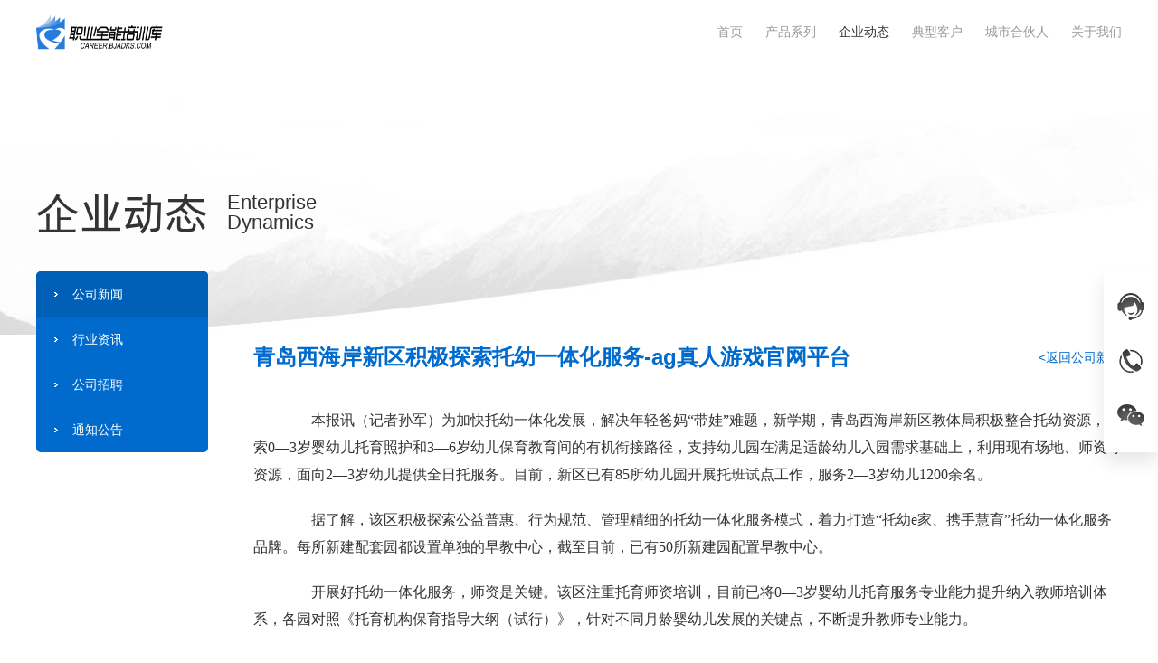

--- FILE ---
content_type: text/html; charset=UTF-8
request_url: http://www.aimtok.com/index.php/xw/132.html
body_size: 3835
content:
<!DOCTYPE html>
<html>
<head lang="en">
    <meta charset="UTF-8">
    <meta name="description" content="">
    <meta name="author" content="">
    <meta charset="UTF-8">
    <title>青岛西海岸新区积极探索托幼一体化服务-&#97;&#103;&#30495;&#20154;&#28216;&#25103;&#23448;&#32593;&#24179;&#21488;</title>
    <meta name="keywords" content="&#97;&#103;&#30495;&#20154;&#28216;&#25103;&#23448;&#32593;&#24179;&#21488;,托幼,婴幼儿"/>
    <meta name="description" content="&#97;&#103;&#30495;&#20154;&#28216;&#25103;&#23448;&#32593;&#24179;&#21488;-　　本报讯（记者孙军）为加快托幼一体化发展，解决年轻爸妈“带娃”难题，新学期，青岛西海岸新区教体局积极整合托幼资源，探索0—3岁婴幼儿托育照护和3—6岁幼儿保育教育间的有机衔接路径，支持幼儿"/>
    <link rel="stylesheet" href="/content/css/animate.min.css">
    <link rel="stylesheet" href="/content/css/style.css">
    <script type="text/javascript" src="/content/js/jquery.1.11.1.js"></script>
    <script src="/content/js/wow.min.js"></script>
    
    <script type="text/javascript" src="/content/js/global.js"></script>
    <script type="text/javascript" src="/content/js/scroll.js"></script>
    <script type='text/javascript' src='/fugai.js'></script>

</head>
<body>
    <!--header start-->
<div class="header">
    <div class="inner">
        <a href="/" class="logo">
            <img src="/content/img/logo.png">
        </a>
        <ul class="nav fr" id="nav">
            <li class=""><a href="/">首页</a></li>
            <li class=""><a href="/Page/1-0-2.html">产品系列</a></li>
            <li class="current"><a href="/xw/">企业动态</a></li>
            <li class=""><a href="/Page/2-0-4.html">典型客户</a></li>
            <li class=""><a href="/Page/3-0-5.html">城市合伙人</a></li>
	    
            <li class=""><a href="/Page/4-0-6.html">关于我们</a></li>
           
        </ul>
    </div>
</div>
<!--header end-->

    <!--右侧浮动 start-->
    <div class="rightFixed">
        <ul>
            <li class="zx">
                <a onclick="javascript:window.open('https://chat10.live800.com/live800/chatClient/chatbox.jsp?companyID=1506519&configID=239037&jid=5497646156&s=1', '', 'height=600, width=800,top=100,left=250, toolbar=no, menubar=no, scrollbars=no, resizable=no,location=no, status=no');return false;" href="javascript:void(0);" target="_blank">
                    <img src="/Content/img/fixed-service.png" class="normal">
                    <img src="/Content/img/fixed-service-acitve.png" class="active">
                </a>
            </li>
            <li class="tel">
                <a href="javascript:;">
                    <img src="/Content/img/fixed-tel.png" class="normal">
                    <img src="/Content/img/fixed-tel-active.png" class="active">
                    <div class="in">市场：010-82603381<br>客服：400-8569-308<br>邮箱：agmarket(at)gmail.com</div>
                </a>
            </li>
            <li class="wx">
                <a href="javascript:;">
                    <img src="/Content/img/fixed-wx.png" class="normal">
                    <img src="/Content/img/fixed-wx-active.png" class="active">
                    <div class="in">
                        <img src="/Content/img/adks-code.png">将&#65;&#71;&#30495;&#20154;&#23448;&#32593;分享到微信
                    </div>
                </a>
            </li>
        </ul>
    </div>
    <!--右侧浮动 end-->
    



<!--内容 start-->
<div class="adItems cntMain lstBannerBg3">
    <!--banner 文字 start-->
    <div class="bannerTit">
        企业动态
        <p>Enterprise<br> Dynamics</p>
    </div>
    <!--banner 文字 end-->
    <div class="inner clearfix">
        <div class="subL">
            <ul class="subNav">
                    <li class="current"> <a href="/news/5-8-3.html"><i class="icon-r"></i>公司新闻</a> </li>
                    <li class=""> <a href="/news/5-10-3.html"><i class="icon-r"></i>行业资讯</a> </li>
                    <li class=""> <a href="/news/5-32-3.html"><i class="icon-r"></i>公司招聘</a> </li>
                    <li class=""> <a href="/news/5-11-3.html"><i class="icon-r"></i>通知公告</a> </li>
            </ul>
        </div>
        <div class="mainR">
            <div class="tit">青岛西海岸新区积极探索托幼一体化服务-&#97;&#103;&#30495;&#20154;&#28216;&#25103;&#23448;&#32593;&#24179;&#21488;<a href="/xw/" class="goBack">&lt;返回公司新闻</a> </div>
            <p><p>　　本报讯（记者孙军）为加快托幼一体化发展，解决年轻爸妈“带娃”难题，新学期，青岛西海岸新区教体局积极整合托幼资源，探索0—3岁婴幼儿托育照护和3—6岁幼儿保育教育间的有机衔接路径，支持幼儿园在满足适龄幼儿入园需求基础上，利用现有场地、师资等资源，面向2—3岁幼儿提供全日托服务。目前，新区已有85所幼儿园开展托班试点工作，服务2—3岁幼儿1200余名。</p><p>　　据了解，该区积极探索公益普惠、行为规范、管理精细的托幼一体化服务模式，着力打造“托幼e家、携手慧育”托幼一体化服务品牌。每所新建配套园都设置单独的早教中心，截至目前，已有50所新建园配置早教中心。</p><p>　　开展好托幼一体化服务，师资是关键。该区注重托育师资培训，目前已将0—3岁婴幼儿托育服务专业能力提升纳入教师培训体系，各园对照《托育机构保育指导大纲（试行）》，针对不同月龄婴幼儿发展的关键点，不断提升教师专业能力。</p><p>　　该区还注重开展早期教育指导，通过“党员示范岗”等活动，鼓励有条件的幼儿园面向周边0—3岁婴幼儿提供亲子早教活动、入园参观及照护体验服务，累计已进行早教指导2000余人次。</p><p>　　青岛西海岸新区教体局局长于瑞泳告诉记者，新区将依托《青岛市0—3岁婴幼儿教养指导纲要（试行）》，充分发挥幼儿园课程资源及教研优势，建立托幼一体化保教指导体系，构建本土化托育课程框架，同步探索符合托班幼儿年龄特点的保育与早期教育系列活动，为更多居民提供公益早教服务、育儿支持。</p><p>　　作者：记者 孙军</p><p>　　《中国教育报》2024年04月07日第1版</p></p>
			<p>2024-05-27</p>
			<p>本文标签:&#97;&#103;&#30495;&#20154;&#44;&#97;&#103;&#20307;&#32946;&#97;&#103;&#30495;&#20154;&#24179;&#21488;&#23448;&#26041;&#44;&#97;&#103;&#30495;&#20154;&#22269;&#38469;&#23448;&#32593;&#44;&#65;&#103;&#24179;&#21488;&#23448;&#26041;&#32593;&#31449;&#44;&#97;&#103;&#23089;&#20048;&#24179;&#21488;&#28216;&#25103;&#20013;&#24515;&#44;&#97;&#103;&#30495;&#20154;&#28216;&#25103;&#23448;&#32593;&#24179;&#21488;&#44;&#97;&#103;&#20307;&#32946;&#23448;&#32593;&#20837;&#21475;&#97;&#112;&#112;&#44;&#97;&#103;&#20307;&#32946;&#23448;&#32593;&#20837;&#21475;&#30331;&#24405;&#44;&#97;&#103;&#20307;&#32946;&#23448;&#32593;&#30331;&#24405;&#20837;&#21475;</p>
        </div>
    </div>
</div>
<!--内容 end-->

    
<!--footer start-->
<div class="footer">
    <div class="adRelation adItems">
        <div class="inner">
            <div class="item item-gk">
                <h3>企业概况</h3>
                <ul>
                    <li><a href="/Page/4-0-6.html">公司概况</a> </li>
                    <li><a href="/Page/4-28-6.html">资质荣誉</a> </li>
                    <li><a href="/Page/4-30-6.html">联系方式</a> </li>
                </ul>
            </div>
            <div class="item item-news">
                <h3>新闻动态</h3>
                <ul>
                    <li><a href="/xw/">公司新闻</a> </li>
                </ul>
            </div>
            <div class="item item-tec">
                <h3>案例展示</h3>
                <ul>
                    <li><a href="/Page/2-0-4.html">政府</a> </li>
                    <li><a href="/Page/2-20-4.html">公共图书馆</a> </li>
                    <li><a href="/Page/2-21-4.html">高校</a> </li>
                    <li><a href="/Page/2-22-4.html">中小学</a> </li>
                </ul>
            </div>
            <div class="item item-pro">
                <h3>旗下产品</h3>
                <div>
                    <ul>
                        <li><a href="/Page/1-6-2.html">&#65;&#71;&#30495;&#20154;学堂</a> </li>
                        <li><a href="/Page/1-7-2.html">书舒朗读亭</a> </li>
                        <li><a href="/Page/1-12-2.html">韵声朗读亭</a> </li>
                        <li><a href="/Page/1-34-2.html">一体机资源平台</a> </li>
                    </ul>
                    <ul>
                        <li><a href="/Page/1-13-2.html">网上报告厅</a> </li>
                        <li><a href="/Page/1-14-2.html">职业全能培训库</a> </li>
                        <li><a href="/Page/1-15-2.html">天天微学习中心</a> </li>
                    </ul>
                    <ul>
                        <li><a href="/Page/1-16-2.html">少儿多媒体图书馆</a> </li>
                        <li><a href="/Page/1-17-2.html">朗读空间建设</a> </li>
                        <li><a href="/Page/1-18-2.html">文化视听空间建设</a> </li>
                    </ul>
                </div>
            </div>
            <div class="item item-wx">
                <h3>微信公众号</h3>
                <ul class="codes">
                    <li>
                        <img src="/Content/img/code-adks.png">
                        <p>&#65;&#71;&#30495;&#20154;&#23448;&#32593;</p>
                    </li>
                    <li>
                        <img src="/Content/img/vx-code2.png">
                        <p>阳光悦读</p>
                    </li>
                    <li>
                        <img src="/Content/img/vx-code1.png">
                        <p>书舒朗读亭</p>
                    </li>
                    <li class="r">
                        <img src="/Content/img/code-ysldt.png">
                        <p>韵声朗读亭</p>
                    </li>
                </ul>
            </div>
        </div>
    </div>
    <div class="copyRight">Copyright © 2004 - 2019 EDU&SUN . All Rights Reserved. &#65;&#71;&#30495;&#20154;&#23448;&#32593; 版权所有 <a style="color:#666" href="https://beian.miit.gov.cn" target="_blank">京ICP备11016584号-26</a> <a style="color:#666" href="https://www.beian.gov.cn/portal/registerSystemInfo?recordcode=11010802025823" target="_blank">京公网安备 11010802025823号</a></div>
</div>
<!--footer end-->
    

    <script>
        $(function () {
            //右面浮层
            var otherIn = $('.rightFixed').find('.in');
            $('.rightFixed li').hover(function () {
                otherIn.fadeOut();
                $(this).find('.in').fadeIn();
            }, function () {
                $(this).find('.in').fadeOut();
            })
        })
    </script>

    
</body>
</html>


--- FILE ---
content_type: text/css
request_url: http://www.aimtok.com/content/css/animate.min.css
body_size: 6098
content:
@charset "UTF-8";

.animated
{
    -webkit-animation-duration: 1s;
    animation-duration: 1s;
    -webkit-animation-fill-mode: both;
    animation-fill-mode: both
}

.animated.infinite
{
    -webkit-animation-iteration-count: infinite;
    animation-iteration-count: infinite
}

.animated.hinge
{
    -webkit-animation-duration: 2s;
    animation-duration: 2s
}

@-webkit-keyframes bounce
{
    0%,100%,20%,50%,80%
    {
        -webkit-transform: translateY(0);
        transform: translateY(0)
    }

    40%
    {
        -webkit-transform: translateY(-30px);
        transform: translateY(-30px)
    }

    60%
    {
        -webkit-transform: translateY(-15px);
        transform: translateY(-15px)
    }
}

@keyframes bounce
{
    0%,100%,20%,50%,80%
    {
        -webkit-transform: translateY(0);
        -ms-transform: translateY(0);
        transform: translateY(0)
    }

    40%
    {
        -webkit-transform: translateY(-30px);
        -ms-transform: translateY(-30px);
        transform: translateY(-30px)
    }

    60%
    {
        -webkit-transform: translateY(-15px);
        -ms-transform: translateY(-15px);
        transform: translateY(-15px)
    }
}

.bounce
{
    -webkit-animation-name: bounce;
    animation-name: bounce
}

@-webkit-keyframes flash
{
    0%,100%,50%
    {
        opacity: 1
    }

    25%,75%
    {
        opacity: 0
    }
}

@keyframes flash
{
    0%,100%,50%
    {
        opacity: 1
    }

    25%,75%
    {
        opacity: 0
    }
}

.flash
{
    -webkit-animation-name: flash;
    animation-name: flash
}

@-webkit-keyframes pulse
{
    0%
    {
        -webkit-transform: scale(1);
        transform: scale(1)
    }

    50%
    {
        -webkit-transform: scale(1.1);
        transform: scale(1.1)
    }

    100%
    {
        -webkit-transform: scale(1);
        transform: scale(1)
    }
}

@keyframes pulse
{
    0%
    {
        -webkit-transform: scale(1);
        -ms-transform: scale(1);
        transform: scale(1)
    }

    50%
    {
        -webkit-transform: scale(1.1);
        -ms-transform: scale(1.1);
        transform: scale(1.1)
    }

    100%
    {
        -webkit-transform: scale(1);
        -ms-transform: scale(1);
        transform: scale(1)
    }
}

.pulse
{
    -webkit-animation-name: pulse;
    animation-name: pulse
}

@-webkit-keyframes rubberBand
{
    0%
    {
        -webkit-transform: scale(1);
        transform: scale(1)
    }

    30%
    {
        -webkit-transform: scaleX(1.25) scaleY(0.75);
        transform: scaleX(1.25) scaleY(0.75)
    }

    40%
    {
        -webkit-transform: scaleX(0.75) scaleY(1.25);
        transform: scaleX(0.75) scaleY(1.25)
    }

    60%
    {
        -webkit-transform: scaleX(1.15) scaleY(0.85);
        transform: scaleX(1.15) scaleY(0.85)
    }

    100%
    {
        -webkit-transform: scale(1);
        transform: scale(1)
    }
}

@keyframes rubberBand
{
    0%
    {
        -webkit-transform: scale(1);
        -ms-transform: scale(1);
        transform: scale(1)
    }

    30%
    {
        -webkit-transform: scaleX(1.25) scaleY(0.75);
        -ms-transform: scaleX(1.25) scaleY(0.75);
        transform: scaleX(1.25) scaleY(0.75)
    }

    40%
    {
        -webkit-transform: scaleX(0.75) scaleY(1.25);
        -ms-transform: scaleX(0.75) scaleY(1.25);
        transform: scaleX(0.75) scaleY(1.25)
    }

    60%
    {
        -webkit-transform: scaleX(1.15) scaleY(0.85);
        -ms-transform: scaleX(1.15) scaleY(0.85);
        transform: scaleX(1.15) scaleY(0.85)
    }

    100%
    {
        -webkit-transform: scale(1);
        -ms-transform: scale(1);
        transform: scale(1)
    }
}

.rubberBand
{
    -webkit-animation-name: rubberBand;
    animation-name: rubberBand
}

@-webkit-keyframes shake
{
    0%,100%
    {
        -webkit-transform: translateX(0);
        transform: translateX(0)
    }

    10%,30%,50%,70%,90%
    {
        -webkit-transform: translateX(-10px);
        transform: translateX(-10px)
    }

    20%,40%,60%,80%
    {
        -webkit-transform: translateX(10px);
        transform: translateX(10px)
    }
}

@keyframes shake
{
    0%,100%
    {
        -webkit-transform: translateX(0);
        -ms-transform: translateX(0);
        transform: translateX(0)
    }

    10%,30%,50%,70%,90%
    {
        -webkit-transform: translateX(-10px);
        -ms-transform: translateX(-10px);
        transform: translateX(-10px)
    }

    20%,40%,60%,80%
    {
        -webkit-transform: translateX(10px);
        -ms-transform: translateX(10px);
        transform: translateX(10px)
    }
}

.shake
{
    -webkit-animation-name: shake;
    animation-name: shake
}

@-webkit-keyframes swing
{
    20%
    {
        -webkit-transform: rotate(15deg);
        transform: rotate(15deg)
    }

    40%
    {
        -webkit-transform: rotate(-10deg);
        transform: rotate(-10deg)
    }

    60%
    {
        -webkit-transform: rotate(5deg);
        transform: rotate(5deg)
    }

    80%
    {
        -webkit-transform: rotate(-5deg);
        transform: rotate(-5deg)
    }

    100%
    {
        -webkit-transform: rotate(0deg);
        transform: rotate(0deg)
    }
}

@keyframes swing
{
    20%
    {
        -webkit-transform: rotate(15deg);
        -ms-transform: rotate(15deg);
        transform: rotate(15deg)
    }

    40%
    {
        -webkit-transform: rotate(-10deg);
        -ms-transform: rotate(-10deg);
        transform: rotate(-10deg)
    }

    60%
    {
        -webkit-transform: rotate(5deg);
        -ms-transform: rotate(5deg);
        transform: rotate(5deg)
    }

    80%
    {
        -webkit-transform: rotate(-5deg);
        -ms-transform: rotate(-5deg);
        transform: rotate(-5deg)
    }

    100%
    {
        -webkit-transform: rotate(0deg);
        -ms-transform: rotate(0deg);
        transform: rotate(0deg)
    }
}

.swing
{
    -webkit-transform-origin: top center;
    -ms-transform-origin: top center;
    transform-origin: top center;
    -webkit-animation-name: swing;
    animation-name: swing
}

@-webkit-keyframes tada
{
    0%
    {
        -webkit-transform: scale(1);
        transform: scale(1)
    }

    10%,20%
    {
        -webkit-transform: scale(0.9) rotate(-3deg);
        transform: scale(0.9) rotate(-3deg)
    }

    30%,50%,70%,90%
    {
        -webkit-transform: scale(1.1) rotate(3deg);
        transform: scale(1.1) rotate(3deg)
    }

    40%,60%,80%
    {
        -webkit-transform: scale(1.1) rotate(-3deg);
        transform: scale(1.1) rotate(-3deg)
    }

    100%
    {
        -webkit-transform: scale(1) rotate(0);
        transform: scale(1) rotate(0)
    }
}

@keyframes tada
{
    0%
    {
        -webkit-transform: scale(1);
        -ms-transform: scale(1);
        transform: scale(1)
    }

    10%,20%
    {
        -webkit-transform: scale(0.9) rotate(-3deg);
        -ms-transform: scale(0.9) rotate(-3deg);
        transform: scale(0.9) rotate(-3deg)
    }

    30%,50%,70%,90%
    {
        -webkit-transform: scale(1.1) rotate(3deg);
        -ms-transform: scale(1.1) rotate(3deg);
        transform: scale(1.1) rotate(3deg)
    }

    40%,60%,80%
    {
        -webkit-transform: scale(1.1) rotate(-3deg);
        -ms-transform: scale(1.1) rotate(-3deg);
        transform: scale(1.1) rotate(-3deg)
    }

    100%
    {
        -webkit-transform: scale(1) rotate(0);
        -ms-transform: scale(1) rotate(0);
        transform: scale(1) rotate(0)
    }
}

.tada
{
    -webkit-animation-name: tada;
    animation-name: tada
}

@-webkit-keyframes wobble
{
    0%
    {
        -webkit-transform: translateX(0%);
        transform: translateX(0%)
    }

    15%
    {
        -webkit-transform: translateX(-25%) rotate(-5deg);
        transform: translateX(-25%) rotate(-5deg)
    }

    30%
    {
        -webkit-transform: translateX(20%) rotate(3deg);
        transform: translateX(20%) rotate(3deg)
    }

    45%
    {
        -webkit-transform: translateX(-15%) rotate(-3deg);
        transform: translateX(-15%) rotate(-3deg)
    }

    60%
    {
        -webkit-transform: translateX(10%) rotate(2deg);
        transform: translateX(10%) rotate(2deg)
    }

    75%
    {
        -webkit-transform: translateX(-5%) rotate(-1deg);
        transform: translateX(-5%) rotate(-1deg)
    }

    100%
    {
        -webkit-transform: translateX(0%);
        transform: translateX(0%)
    }
}

@keyframes wobble
{
    0%
    {
        -webkit-transform: translateX(0%);
        -ms-transform: translateX(0%);
        transform: translateX(0%)
    }

    15%
    {
        -webkit-transform: translateX(-25%) rotate(-5deg);
        -ms-transform: translateX(-25%) rotate(-5deg);
        transform: translateX(-25%) rotate(-5deg)
    }

    30%
    {
        -webkit-transform: translateX(20%) rotate(3deg);
        -ms-transform: translateX(20%) rotate(3deg);
        transform: translateX(20%) rotate(3deg)
    }

    45%
    {
        -webkit-transform: translateX(-15%) rotate(-3deg);
        -ms-transform: translateX(-15%) rotate(-3deg);
        transform: translateX(-15%) rotate(-3deg)
    }

    60%
    {
        -webkit-transform: translateX(10%) rotate(2deg);
        -ms-transform: translateX(10%) rotate(2deg);
        transform: translateX(10%) rotate(2deg)
    }

    75%
    {
        -webkit-transform: translateX(-5%) rotate(-1deg);
        -ms-transform: translateX(-5%) rotate(-1deg);
        transform: translateX(-5%) rotate(-1deg)
    }

    100%
    {
        -webkit-transform: translateX(0%);
        -ms-transform: translateX(0%);
        transform: translateX(0%)
    }
}

.wobble
{
    -webkit-animation-name: wobble;
    animation-name: wobble
}

@-webkit-keyframes bounceIn
{
    0%
    {
        opacity: 0;
        -webkit-transform: scale(.3);
        transform: scale(.3)
    }

    50%
    {
        opacity: 1;
        -webkit-transform: scale(1.05);
        transform: scale(1.05)
    }

    70%
    {
        -webkit-transform: scale(.9);
        transform: scale(.9)
    }

    100%
    {
        opacity: 1;
        -webkit-transform: scale(1);
        transform: scale(1)
    }
}

@keyframes bounceIn
{
    0%
    {
        opacity: 0;
        -webkit-transform: scale(.3);
        -ms-transform: scale(.3);
        transform: scale(.3)
    }

    50%
    {
        opacity: 1;
        -webkit-transform: scale(1.05);
        -ms-transform: scale(1.05);
        transform: scale(1.05)
    }

    70%
    {
        -webkit-transform: scale(.9);
        -ms-transform: scale(.9);
        transform: scale(.9)
    }

    100%
    {
        opacity: 1;
        -webkit-transform: scale(1);
        -ms-transform: scale(1);
        transform: scale(1)
    }
}

.bounceIn
{
    -webkit-animation-name: bounceIn;
    animation-name: bounceIn
}

@-webkit-keyframes bounceInDown
{
    0%
    {
        opacity: 0;
        -webkit-transform: translateY(-2000px);
        transform: translateY(-2000px)
    }

    60%
    {
        opacity: 1;
        -webkit-transform: translateY(30px);
        transform: translateY(30px)
    }

    80%
    {
        -webkit-transform: translateY(-10px);
        transform: translateY(-10px)
    }

    100%
    {
        -webkit-transform: translateY(0);
        transform: translateY(0)
    }
}

@keyframes bounceInDown
{
    0%
    {
        opacity: 0;
        -webkit-transform: translateY(-2000px);
        -ms-transform: translateY(-2000px);
        transform: translateY(-2000px)
    }

    60%
    {
        opacity: 1;
        -webkit-transform: translateY(30px);
        -ms-transform: translateY(30px);
        transform: translateY(30px)
    }

    80%
    {
        -webkit-transform: translateY(-10px);
        -ms-transform: translateY(-10px);
        transform: translateY(-10px)
    }

    100%
    {
        -webkit-transform: translateY(0);
        -ms-transform: translateY(0);
        transform: translateY(0)
    }
}

.bounceInDown
{
    -webkit-animation-name: bounceInDown;
    animation-name: bounceInDown
}

@-webkit-keyframes bounceInLeft
{
    0%
    {
        opacity: 0;
        -webkit-transform: translateX(-2000px);
        transform: translateX(-2000px)
    }

    60%
    {
        opacity: 1;
        -webkit-transform: translateX(30px);
        transform: translateX(30px)
    }

    80%
    {
        -webkit-transform: translateX(-10px);
        transform: translateX(-10px)
    }

    100%
    {
        -webkit-transform: translateX(0);
        transform: translateX(0)
    }
}

@keyframes bounceInLeft
{
    0%
    {
        opacity: 0;
        -webkit-transform: translateX(-2000px);
        -ms-transform: translateX(-2000px);
        transform: translateX(-2000px)
    }

    60%
    {
        opacity: 1;
        -webkit-transform: translateX(30px);
        -ms-transform: translateX(30px);
        transform: translateX(30px)
    }

    80%
    {
        -webkit-transform: translateX(-10px);
        -ms-transform: translateX(-10px);
        transform: translateX(-10px)
    }

    100%
    {
        -webkit-transform: translateX(0);
        -ms-transform: translateX(0);
        transform: translateX(0)
    }
}

.bounceInLeft
{
    -webkit-animation-name: bounceInLeft;
    animation-name: bounceInLeft
}

@-webkit-keyframes bounceInRight
{
    0%
    {
        opacity: 0;
        -webkit-transform: translateX(2000px);
        transform: translateX(2000px)
    }

    60%
    {
        opacity: 1;
        -webkit-transform: translateX(-30px);
        transform: translateX(-30px)
    }

    80%
    {
        -webkit-transform: translateX(10px);
        transform: translateX(10px)
    }

    100%
    {
        -webkit-transform: translateX(0);
        transform: translateX(0)
    }
}

@keyframes bounceInRight
{
    0%
    {
        opacity: 0;
        -webkit-transform: translateX(2000px);
        -ms-transform: translateX(2000px);
        transform: translateX(2000px)
    }

    60%
    {
        opacity: 1;
        -webkit-transform: translateX(-30px);
        -ms-transform: translateX(-30px);
        transform: translateX(-30px)
    }

    80%
    {
        -webkit-transform: translateX(10px);
        -ms-transform: translateX(10px);
        transform: translateX(10px)
    }

    100%
    {
        -webkit-transform: translateX(0);
        -ms-transform: translateX(0);
        transform: translateX(0)
    }
}

.bounceInRight
{
    -webkit-animation-name: bounceInRight;
    animation-name: bounceInRight
}

@-webkit-keyframes bounceInUp
{
    0%
    {
        opacity: 0;
        -webkit-transform: translateY(2000px);
        transform: translateY(2000px)
    }

    60%
    {
        opacity: 1;
        -webkit-transform: translateY(-30px);
        transform: translateY(-30px)
    }

    80%
    {
        -webkit-transform: translateY(10px);
        transform: translateY(10px)
    }

    100%
    {
        -webkit-transform: translateY(0);
        transform: translateY(0)
    }
}

@keyframes bounceInUp
{
    0%
    {
        opacity: 0;
        -webkit-transform: translateY(2000px);
        -ms-transform: translateY(2000px);
        transform: translateY(2000px)
    }

    60%
    {
        opacity: 1;
        -webkit-transform: translateY(-30px);
        -ms-transform: translateY(-30px);
        transform: translateY(-30px)
    }

    80%
    {
        -webkit-transform: translateY(10px);
        -ms-transform: translateY(10px);
        transform: translateY(10px)
    }

    100%
    {
        -webkit-transform: translateY(0);
        -ms-transform: translateY(0);
        transform: translateY(0)
    }
}

.bounceInUp
{
    -webkit-animation-name: bounceInUp;
    animation-name: bounceInUp
}

@-webkit-keyframes bounceOut
{
    0%
    {
        -webkit-transform: scale(1);
        transform: scale(1)
    }

    25%
    {
        -webkit-transform: scale(.95);
        transform: scale(.95)
    }

    50%
    {
        opacity: 1;
        -webkit-transform: scale(1.1);
        transform: scale(1.1)
    }

    100%
    {
        opacity: 0;
        -webkit-transform: scale(.3);
        transform: scale(.3)
    }
}

@keyframes bounceOut
{
    0%
    {
        -webkit-transform: scale(1);
        -ms-transform: scale(1);
        transform: scale(1)
    }

    25%
    {
        -webkit-transform: scale(.95);
        -ms-transform: scale(.95);
        transform: scale(.95)
    }

    50%
    {
        opacity: 1;
        -webkit-transform: scale(1.1);
        -ms-transform: scale(1.1);
        transform: scale(1.1)
    }

    100%
    {
        opacity: 0;
        -webkit-transform: scale(.3);
        -ms-transform: scale(.3);
        transform: scale(.3)
    }
}

.bounceOut
{
    -webkit-animation-name: bounceOut;
    animation-name: bounceOut
}

@-webkit-keyframes bounceOutDown
{
    0%
    {
        -webkit-transform: translateY(0);
        transform: translateY(0)
    }

    20%
    {
        opacity: 1;
        -webkit-transform: translateY(-20px);
        transform: translateY(-20px)
    }

    100%
    {
        opacity: 0;
        -webkit-transform: translateY(2000px);
        transform: translateY(2000px)
    }
}

@keyframes bounceOutDown
{
    0%
    {
        -webkit-transform: translateY(0);
        -ms-transform: translateY(0);
        transform: translateY(0)
    }

    20%
    {
        opacity: 1;
        -webkit-transform: translateY(-20px);
        -ms-transform: translateY(-20px);
        transform: translateY(-20px)
    }

    100%
    {
        opacity: 0;
        -webkit-transform: translateY(2000px);
        -ms-transform: translateY(2000px);
        transform: translateY(2000px)
    }
}

.bounceOutDown
{
    -webkit-animation-name: bounceOutDown;
    animation-name: bounceOutDown
}

@-webkit-keyframes bounceOutLeft
{
    0%
    {
        -webkit-transform: translateX(0);
        transform: translateX(0)
    }

    20%
    {
        opacity: 1;
        -webkit-transform: translateX(20px);
        transform: translateX(20px)
    }

    100%
    {
        opacity: 0;
        -webkit-transform: translateX(-2000px);
        transform: translateX(-2000px)
    }
}

@keyframes bounceOutLeft
{
    0%
    {
        -webkit-transform: translateX(0);
        -ms-transform: translateX(0);
        transform: translateX(0)
    }

    20%
    {
        opacity: 1;
        -webkit-transform: translateX(20px);
        -ms-transform: translateX(20px);
        transform: translateX(20px)
    }

    100%
    {
        opacity: 0;
        -webkit-transform: translateX(-2000px);
        -ms-transform: translateX(-2000px);
        transform: translateX(-2000px)
    }
}

.bounceOutLeft
{
    -webkit-animation-name: bounceOutLeft;
    animation-name: bounceOutLeft
}

@-webkit-keyframes bounceOutRight
{
    0%
    {
        -webkit-transform: translateX(0);
        transform: translateX(0)
    }

    20%
    {
        opacity: 1;
        -webkit-transform: translateX(-20px);
        transform: translateX(-20px)
    }

    100%
    {
        opacity: 0;
        -webkit-transform: translateX(2000px);
        transform: translateX(2000px)
    }
}

@keyframes bounceOutRight
{
    0%
    {
        -webkit-transform: translateX(0);
        -ms-transform: translateX(0);
        transform: translateX(0)
    }

    20%
    {
        opacity: 1;
        -webkit-transform: translateX(-20px);
        -ms-transform: translateX(-20px);
        transform: translateX(-20px)
    }

    100%
    {
        opacity: 0;
        -webkit-transform: translateX(2000px);
        -ms-transform: translateX(2000px);
        transform: translateX(2000px)
    }
}

.bounceOutRight
{
    -webkit-animation-name: bounceOutRight;
    animation-name: bounceOutRight
}

@-webkit-keyframes bounceOutUp
{
    0%
    {
        -webkit-transform: translateY(0);
        transform: translateY(0)
    }

    20%
    {
        opacity: 1;
        -webkit-transform: translateY(20px);
        transform: translateY(20px)
    }

    100%
    {
        opacity: 0;
        -webkit-transform: translateY(-2000px);
        transform: translateY(-2000px)
    }
}

@keyframes bounceOutUp
{
    0%
    {
        -webkit-transform: translateY(0);
        -ms-transform: translateY(0);
        transform: translateY(0)
    }

    20%
    {
        opacity: 1;
        -webkit-transform: translateY(20px);
        -ms-transform: translateY(20px);
        transform: translateY(20px)
    }

    100%
    {
        opacity: 0;
        -webkit-transform: translateY(-2000px);
        -ms-transform: translateY(-2000px);
        transform: translateY(-2000px)
    }
}

.bounceOutUp
{
    -webkit-animation-name: bounceOutUp;
    animation-name: bounceOutUp
}

@-webkit-keyframes fadeIn
{
    0%
    {
        opacity: 0
    }

    100%
    {
        opacity: 1
    }
}

@keyframes fadeIn
{
    0%
    {
        opacity: 0
    }

    100%
    {
        opacity: 1
    }
}

.fadeIn
{
    -webkit-animation-name: fadeIn;
    animation-name: fadeIn
}

@-webkit-keyframes fadeInDown
{
    0%
    {
        opacity: 0;
        -webkit-transform: translateY(-20px);
        transform: translateY(-20px)
    }

    100%
    {
        opacity: 1;
        -webkit-transform: translateY(0);
        transform: translateY(0)
    }
}

@keyframes fadeInDown
{
    0%
    {
        opacity: 0;
        -webkit-transform: translateY(-20px);
        -ms-transform: translateY(-20px);
        transform: translateY(-20px)
    }

    100%
    {
        opacity: 1;
        -webkit-transform: translateY(0);
        -ms-transform: translateY(0);
        transform: translateY(0)
    }
}

.fadeInDown
{
    -webkit-animation-name: fadeInDown;
    animation-name: fadeInDown
}

@-webkit-keyframes fadeInDownBig
{
    0%
    {
        opacity: 0;
        -webkit-transform: translateY(-2000px);
        transform: translateY(-2000px)
    }

    100%
    {
        opacity: 1;
        -webkit-transform: translateY(0);
        transform: translateY(0)
    }
}

@keyframes fadeInDownBig
{
    0%
    {
        opacity: 0;
        -webkit-transform: translateY(-2000px);
        -ms-transform: translateY(-2000px);
        transform: translateY(-2000px)
    }

    100%
    {
        opacity: 1;
        -webkit-transform: translateY(0);
        -ms-transform: translateY(0);
        transform: translateY(0)
    }
}

.fadeInDownBig
{
    -webkit-animation-name: fadeInDownBig;
    animation-name: fadeInDownBig
}

@-webkit-keyframes fadeInLeft
{
    0%
    {
        opacity: 0;
        -webkit-transform: translateX(-20px);
        transform: translateX(-20px)
    }

    100%
    {
        opacity: 1;
        -webkit-transform: translateX(0);
        transform: translateX(0)
    }
}

@keyframes fadeInLeft
{
    0%
    {
        opacity: 0;
        -webkit-transform: translateX(-20px);
        -ms-transform: translateX(-20px);
        transform: translateX(-20px)
    }

    100%
    {
        opacity: 1;
        -webkit-transform: translateX(0);
        -ms-transform: translateX(0);
        transform: translateX(0)
    }
}

.fadeInLeft
{
    -webkit-animation-name: fadeInLeft;
    animation-name: fadeInLeft
}

@-webkit-keyframes fadeInLeftBig
{
    0%
    {
        opacity: 0;
        -webkit-transform: translateX(-2000px);
        transform: translateX(-2000px)
    }

    100%
    {
        opacity: 1;
        -webkit-transform: translateX(0);
        transform: translateX(0)
    }
}

@keyframes fadeInLeftBig
{
    0%
    {
        opacity: 0;
        -webkit-transform: translateX(-2000px);
        -ms-transform: translateX(-2000px);
        transform: translateX(-2000px)
    }

    100%
    {
        opacity: 1;
        -webkit-transform: translateX(0);
        -ms-transform: translateX(0);
        transform: translateX(0)
    }
}

.fadeInLeftBig
{
    -webkit-animation-name: fadeInLeftBig;
    animation-name: fadeInLeftBig
}

@-webkit-keyframes fadeInRight
{
    0%
    {
        opacity: 0;
        -webkit-transform: translateX(20px);
        transform: translateX(20px)
    }

    100%
    {
        opacity: 1;
        -webkit-transform: translateX(0);
        transform: translateX(0)
    }
}

@keyframes fadeInRight
{
    0%
    {
        opacity: 0;
        -webkit-transform: translateX(20px);
        -ms-transform: translateX(20px);
        transform: translateX(20px)
    }

    100%
    {
        opacity: 1;
        -webkit-transform: translateX(0);
        -ms-transform: translateX(0);
        transform: translateX(0)
    }
}

.fadeInRight
{
    -webkit-animation-name: fadeInRight;
    animation-name: fadeInRight
}

@-webkit-keyframes fadeInRightBig
{
    0%
    {
        opacity: 0;
        -webkit-transform: translateX(80px);
        transform: translateX(80px)
    }

    100%
    {
        opacity: 1;
        -webkit-transform: translateX(0);
        transform: translateX(0)
    }
}

@keyframes fadeInRightBig
{
    0%
    {
        opacity: 0;
        -webkit-transform: translateX(80px);
        -ms-transform: translateX(80px);
        transform: translateX(80px)
    }

    100%
    {
        opacity: 1;
        -webkit-transform: translateX(0);
        -ms-transform: translateX(0);
        transform: translateX(0)
    }
}

.fadeInRightBig
{
    -webkit-animation-name: fadeInRightBig;
    animation-name: fadeInRightBig
}

@-webkit-keyframes fadeInUp
{
    0%
    {
        opacity: 0;
        -webkit-transform: translateY(20px);
        transform: translateY(20px)
    }

    100%
    {
        opacity: 1;
        -webkit-transform: translateY(0);
        transform: translateY(0)
    }
}

@keyframes fadeInUp
{
    0%
    {
        opacity: 0;
        -webkit-transform: translateY(20px);
        -ms-transform: translateY(20px);
        transform: translateY(20px)
    }

    100%
    {
        opacity: 1;
        -webkit-transform: translateY(0);
        -ms-transform: translateY(0);
        transform: translateY(0)
    }
}

.fadeInUp
{
    -webkit-animation-name: fadeInUp;
    animation-name: fadeInUp
}

@-webkit-keyframes fadeInUpBig
{
    0%
    {
        opacity: 0;
        -webkit-transform: translateY(2000px);
        transform: translateY(2000px)
    }

    100%
    {
        opacity: 1;
        -webkit-transform: translateY(0);
        transform: translateY(0)
    }
}

@keyframes fadeInUpBig
{
    0%
    {
        opacity: 0;
        -webkit-transform: translateY(2000px);
        -ms-transform: translateY(2000px);
        transform: translateY(2000px)
    }

    100%
    {
        opacity: 1;
        -webkit-transform: translateY(0);
        -ms-transform: translateY(0);
        transform: translateY(0)
    }
}

.fadeInUpBig
{
    -webkit-animation-name: fadeInUpBig;
    animation-name: fadeInUpBig
}

@-webkit-keyframes fadeOut
{
    0%
    {
        opacity: 1
    }

    100%
    {
        opacity: 0
    }
}

@keyframes fadeOut
{
    0%
    {
        opacity: 1
    }

    100%
    {
        opacity: 0
    }
}

.fadeOut
{
    -webkit-animation-name: fadeOut;
    animation-name: fadeOut
}

@-webkit-keyframes fadeOutDown
{
    0%
    {
        opacity: 1;
        -webkit-transform: translateY(0);
        transform: translateY(0)
    }

    100%
    {
        opacity: 0;
        -webkit-transform: translateY(20px);
        transform: translateY(20px)
    }
}

@keyframes fadeOutDown
{
    0%
    {
        opacity: 1;
        -webkit-transform: translateY(0);
        -ms-transform: translateY(0);
        transform: translateY(0)
    }

    100%
    {
        opacity: 0;
        -webkit-transform: translateY(20px);
        -ms-transform: translateY(20px);
        transform: translateY(20px)
    }
}

.fadeOutDown
{
    -webkit-animation-name: fadeOutDown;
    animation-name: fadeOutDown
}

@-webkit-keyframes fadeOutDownBig
{
    0%
    {
        opacity: 1;
        -webkit-transform: translateY(0);
        transform: translateY(0)
    }

    100%
    {
        opacity: 0;
        -webkit-transform: translateY(2000px);
        transform: translateY(2000px)
    }
}

@keyframes fadeOutDownBig
{
    0%
    {
        opacity: 1;
        -webkit-transform: translateY(0);
        -ms-transform: translateY(0);
        transform: translateY(0)
    }

    100%
    {
        opacity: 0;
        -webkit-transform: translateY(2000px);
        -ms-transform: translateY(2000px);
        transform: translateY(2000px)
    }
}

.fadeOutDownBig
{
    -webkit-animation-name: fadeOutDownBig;
    animation-name: fadeOutDownBig
}

@-webkit-keyframes fadeOutLeft
{
    0%
    {
        opacity: 1;
        -webkit-transform: translateX(0);
        transform: translateX(0)
    }

    100%
    {
        opacity: 0;
        -webkit-transform: translateX(-20px);
        transform: translateX(-20px)
    }
}

@keyframes fadeOutLeft
{
    0%
    {
        opacity: 1;
        -webkit-transform: translateX(0);
        -ms-transform: translateX(0);
        transform: translateX(0)
    }

    100%
    {
        opacity: 0;
        -webkit-transform: translateX(-20px);
        -ms-transform: translateX(-20px);
        transform: translateX(-20px)
    }
}

.fadeOutLeft
{
    -webkit-animation-name: fadeOutLeft;
    animation-name: fadeOutLeft
}

@-webkit-keyframes fadeOutLeftBig
{
    0%
    {
        opacity: 1;
        -webkit-transform: translateX(0);
        transform: translateX(0)
    }

    100%
    {
        opacity: 0;
        -webkit-transform: translateX(-2000px);
        transform: translateX(-2000px)
    }
}

@keyframes fadeOutLeftBig
{
    0%
    {
        opacity: 1;
        -webkit-transform: translateX(0);
        -ms-transform: translateX(0);
        transform: translateX(0)
    }

    100%
    {
        opacity: 0;
        -webkit-transform: translateX(-2000px);
        -ms-transform: translateX(-2000px);
        transform: translateX(-2000px)
    }
}

.fadeOutLeftBig
{
    -webkit-animation-name: fadeOutLeftBig;
    animation-name: fadeOutLeftBig
}

@-webkit-keyframes fadeOutRight
{
    0%
    {
        opacity: 1;
        -webkit-transform: translateX(0);
        transform: translateX(0)
    }

    100%
    {
        opacity: 0;
        -webkit-transform: translateX(20px);
        transform: translateX(20px)
    }
}

@keyframes fadeOutRight
{
    0%
    {
        opacity: 1;
        -webkit-transform: translateX(0);
        -ms-transform: translateX(0);
        transform: translateX(0)
    }

    100%
    {
        opacity: 0;
        -webkit-transform: translateX(20px);
        -ms-transform: translateX(20px);
        transform: translateX(20px)
    }
}

.fadeOutRight
{
    -webkit-animation-name: fadeOutRight;
    animation-name: fadeOutRight
}

@-webkit-keyframes fadeOutRightBig
{
    0%
    {
        opacity: 1;
        -webkit-transform: translateX(0);
        transform: translateX(0)
    }

    100%
    {
        opacity: 0;
        -webkit-transform: translateX(2000px);
        transform: translateX(2000px)
    }
}

@keyframes fadeOutRightBig
{
    0%
    {
        opacity: 1;
        -webkit-transform: translateX(0);
        -ms-transform: translateX(0);
        transform: translateX(0)
    }

    100%
    {
        opacity: 0;
        -webkit-transform: translateX(2000px);
        -ms-transform: translateX(2000px);
        transform: translateX(2000px)
    }
}

.fadeOutRightBig
{
    -webkit-animation-name: fadeOutRightBig;
    animation-name: fadeOutRightBig
}

@-webkit-keyframes fadeOutUp
{
    0%
    {
        opacity: 1;
        -webkit-transform: translateY(0);
        transform: translateY(0)
    }

    100%
    {
        opacity: 0;
        -webkit-transform: translateY(-20px);
        transform: translateY(-20px)
    }
}

@keyframes fadeOutUp
{
    0%
    {
        opacity: 1;
        -webkit-transform: translateY(0);
        -ms-transform: translateY(0);
        transform: translateY(0)
    }

    100%
    {
        opacity: 0;
        -webkit-transform: translateY(-20px);
        -ms-transform: translateY(-20px);
        transform: translateY(-20px)
    }
}

.fadeOutUp
{
    -webkit-animation-name: fadeOutUp;
    animation-name: fadeOutUp
}

@-webkit-keyframes fadeOutUpBig
{
    0%
    {
        opacity: 1;
        -webkit-transform: translateY(0);
        transform: translateY(0)
    }

    100%
    {
        opacity: 0;
        -webkit-transform: translateY(-2000px);
        transform: translateY(-2000px)
    }
}

@keyframes fadeOutUpBig
{
    0%
    {
        opacity: 1;
        -webkit-transform: translateY(0);
        -ms-transform: translateY(0);
        transform: translateY(0)
    }

    100%
    {
        opacity: 0;
        -webkit-transform: translateY(-2000px);
        -ms-transform: translateY(-2000px);
        transform: translateY(-2000px)
    }
}

.fadeOutUpBig
{
    -webkit-animation-name: fadeOutUpBig;
    animation-name: fadeOutUpBig
}

@-webkit-keyframes flip
{
    0%
    {
        -webkit-transform: perspective(400px) translateZ(0) rotateY(0) scale(1);
        transform: perspective(400px) translateZ(0) rotateY(0) scale(1);
        -webkit-animation-timing-function: ease-out;
        animation-timing-function: ease-out
    }

    40%
    {
        -webkit-transform: perspective(400px) translateZ(150px) rotateY(170deg) scale(1);
        transform: perspective(400px) translateZ(150px) rotateY(170deg) scale(1);
        -webkit-animation-timing-function: ease-out;
        animation-timing-function: ease-out
    }

    50%
    {
        -webkit-transform: perspective(400px) translateZ(150px) rotateY(190deg) scale(1);
        transform: perspective(400px) translateZ(150px) rotateY(190deg) scale(1);
        -webkit-animation-timing-function: ease-in;
        animation-timing-function: ease-in
    }

    80%
    {
        -webkit-transform: perspective(400px) translateZ(0) rotateY(360deg) scale(.95);
        transform: perspective(400px) translateZ(0) rotateY(360deg) scale(.95);
        -webkit-animation-timing-function: ease-in;
        animation-timing-function: ease-in
    }

    100%
    {
        -webkit-transform: perspective(400px) translateZ(0) rotateY(360deg) scale(1);
        transform: perspective(400px) translateZ(0) rotateY(360deg) scale(1);
        -webkit-animation-timing-function: ease-in;
        animation-timing-function: ease-in
    }
}

@keyframes flip
{
    0%
    {
        -webkit-transform: perspective(400px) translateZ(0) rotateY(0) scale(1);
        -ms-transform: perspective(400px) translateZ(0) rotateY(0) scale(1);
        transform: perspective(400px) translateZ(0) rotateY(0) scale(1);
        -webkit-animation-timing-function: ease-out;
        animation-timing-function: ease-out
    }

    40%
    {
        -webkit-transform: perspective(400px) translateZ(150px) rotateY(170deg) scale(1);
        -ms-transform: perspective(400px) translateZ(150px) rotateY(170deg) scale(1);
        transform: perspective(400px) translateZ(150px) rotateY(170deg) scale(1);
        -webkit-animation-timing-function: ease-out;
        animation-timing-function: ease-out
    }

    50%
    {
        -webkit-transform: perspective(400px) translateZ(150px) rotateY(190deg) scale(1);
        -ms-transform: perspective(400px) translateZ(150px) rotateY(190deg) scale(1);
        transform: perspective(400px) translateZ(150px) rotateY(190deg) scale(1);
        -webkit-animation-timing-function: ease-in;
        animation-timing-function: ease-in
    }

    80%
    {
        -webkit-transform: perspective(400px) translateZ(0) rotateY(360deg) scale(.95);
        -ms-transform: perspective(400px) translateZ(0) rotateY(360deg) scale(.95);
        transform: perspective(400px) translateZ(0) rotateY(360deg) scale(.95);
        -webkit-animation-timing-function: ease-in;
        animation-timing-function: ease-in
    }

    100%
    {
        -webkit-transform: perspective(400px) translateZ(0) rotateY(360deg) scale(1);
        -ms-transform: perspective(400px) translateZ(0) rotateY(360deg) scale(1);
        transform: perspective(400px) translateZ(0) rotateY(360deg) scale(1);
        -webkit-animation-timing-function: ease-in;
        animation-timing-function: ease-in
    }
}

.animated.flip
{
    -webkit-backface-visibility: visible;
    -ms-backface-visibility: visible;
    backface-visibility: visible;
    -webkit-animation-name: flip;
    animation-name: flip
}

@-webkit-keyframes flipInX
{
    0%
    {
        -webkit-transform: perspective(400px) rotateX(90deg);
        transform: perspective(400px) rotateX(90deg);
        opacity: 0
    }

    40%
    {
        -webkit-transform: perspective(400px) rotateX(-10deg);
        transform: perspective(400px) rotateX(-10deg)
    }

    70%
    {
        -webkit-transform: perspective(400px) rotateX(10deg);
        transform: perspective(400px) rotateX(10deg)
    }

    100%
    {
        -webkit-transform: perspective(400px) rotateX(0deg);
        transform: perspective(400px) rotateX(0deg);
        opacity: 1
    }
}

@keyframes flipInX
{
    0%
    {
        -webkit-transform: perspective(400px) rotateX(90deg);
        -ms-transform: perspective(400px) rotateX(90deg);
        transform: perspective(400px) rotateX(90deg);
        opacity: 0
    }

    40%
    {
        -webkit-transform: perspective(400px) rotateX(-10deg);
        -ms-transform: perspective(400px) rotateX(-10deg);
        transform: perspective(400px) rotateX(-10deg)
    }

    70%
    {
        -webkit-transform: perspective(400px) rotateX(10deg);
        -ms-transform: perspective(400px) rotateX(10deg);
        transform: perspective(400px) rotateX(10deg)
    }

    100%
    {
        -webkit-transform: perspective(400px) rotateX(0deg);
        -ms-transform: perspective(400px) rotateX(0deg);
        transform: perspective(400px) rotateX(0deg);
        opacity: 1
    }
}

.flipInX
{
    -webkit-backface-visibility: visible!important;
    -ms-backface-visibility: visible!important;
    backface-visibility: visible!important;
    -webkit-animation-name: flipInX;
    animation-name: flipInX
}

@-webkit-keyframes flipInY
{
    0%
    {
        -webkit-transform: perspective(400px) rotateY(90deg);
        transform: perspective(400px) rotateY(90deg);
        opacity: 0
    }

    40%
    {
        -webkit-transform: perspective(400px) rotateY(-10deg);
        transform: perspective(400px) rotateY(-10deg)
    }

    70%
    {
        -webkit-transform: perspective(400px) rotateY(10deg);
        transform: perspective(400px) rotateY(10deg)
    }

    100%
    {
        -webkit-transform: perspective(400px) rotateY(0deg);
        transform: perspective(400px) rotateY(0deg);
        opacity: 1
    }
}

@keyframes flipInY
{
    0%
    {
        -webkit-transform: perspective(400px) rotateY(90deg);
        -ms-transform: perspective(400px) rotateY(90deg);
        transform: perspective(400px) rotateY(90deg);
        opacity: 0
    }

    40%
    {
        -webkit-transform: perspective(400px) rotateY(-10deg);
        -ms-transform: perspective(400px) rotateY(-10deg);
        transform: perspective(400px) rotateY(-10deg)
    }

    70%
    {
        -webkit-transform: perspective(400px) rotateY(10deg);
        -ms-transform: perspective(400px) rotateY(10deg);
        transform: perspective(400px) rotateY(10deg)
    }

    100%
    {
        -webkit-transform: perspective(400px) rotateY(0deg);
        -ms-transform: perspective(400px) rotateY(0deg);
        transform: perspective(400px) rotateY(0deg);
        opacity: 1
    }
}

.flipInY
{
    -webkit-backface-visibility: visible!important;
    -ms-backface-visibility: visible!important;
    backface-visibility: visible!important;
    -webkit-animation-name: flipInY;
    animation-name: flipInY
}

@-webkit-keyframes flipOutX
{
    0%
    {
        -webkit-transform: perspective(400px) rotateX(0deg);
        transform: perspective(400px) rotateX(0deg);
        opacity: 1
    }

    100%
    {
        -webkit-transform: perspective(400px) rotateX(90deg);
        transform: perspective(400px) rotateX(90deg);
        opacity: 0
    }
}

@keyframes flipOutX
{
    0%
    {
        -webkit-transform: perspective(400px) rotateX(0deg);
        -ms-transform: perspective(400px) rotateX(0deg);
        transform: perspective(400px) rotateX(0deg);
        opacity: 1
    }

    100%
    {
        -webkit-transform: perspective(400px) rotateX(90deg);
        -ms-transform: perspective(400px) rotateX(90deg);
        transform: perspective(400px) rotateX(90deg);
        opacity: 0
    }
}

.flipOutX
{
    -webkit-animation-name: flipOutX;
    animation-name: flipOutX;
    -webkit-backface-visibility: visible!important;
    -ms-backface-visibility: visible!important;
    backface-visibility: visible!important
}

@-webkit-keyframes flipOutY
{
    0%
    {
        -webkit-transform: perspective(400px) rotateY(0deg);
        transform: perspective(400px) rotateY(0deg);
        opacity: 1
    }

    100%
    {
        -webkit-transform: perspective(400px) rotateY(90deg);
        transform: perspective(400px) rotateY(90deg);
        opacity: 0
    }
}

@keyframes flipOutY
{
    0%
    {
        -webkit-transform: perspective(400px) rotateY(0deg);
        -ms-transform: perspective(400px) rotateY(0deg);
        transform: perspective(400px) rotateY(0deg);
        opacity: 1
    }

    100%
    {
        -webkit-transform: perspective(400px) rotateY(90deg);
        -ms-transform: perspective(400px) rotateY(90deg);
        transform: perspective(400px) rotateY(90deg);
        opacity: 0
    }
}

.flipOutY
{
    -webkit-backface-visibility: visible!important;
    -ms-backface-visibility: visible!important;
    backface-visibility: visible!important;
    -webkit-animation-name: flipOutY;
    animation-name: flipOutY
}

@-webkit-keyframes lightSpeedIn
{
    0%
    {
        -webkit-transform: translateX(100%) skewX(-30deg);
        transform: translateX(100%) skewX(-30deg);
        opacity: 0
    }

    60%
    {
        -webkit-transform: translateX(-20%) skewX(30deg);
        transform: translateX(-20%) skewX(30deg);
        opacity: 1
    }

    80%
    {
        -webkit-transform: translateX(0%) skewX(-15deg);
        transform: translateX(0%) skewX(-15deg);
        opacity: 1
    }

    100%
    {
        -webkit-transform: translateX(0%) skewX(0deg);
        transform: translateX(0%) skewX(0deg);
        opacity: 1
    }
}

@keyframes lightSpeedIn
{
    0%
    {
        -webkit-transform: translateX(100%) skewX(-30deg);
        -ms-transform: translateX(100%) skewX(-30deg);
        transform: translateX(100%) skewX(-30deg);
        opacity: 0
    }

    60%
    {
        -webkit-transform: translateX(-20%) skewX(30deg);
        -ms-transform: translateX(-20%) skewX(30deg);
        transform: translateX(-20%) skewX(30deg);
        opacity: 1
    }

    80%
    {
        -webkit-transform: translateX(0%) skewX(-15deg);
        -ms-transform: translateX(0%) skewX(-15deg);
        transform: translateX(0%) skewX(-15deg);
        opacity: 1
    }

    100%
    {
        -webkit-transform: translateX(0%) skewX(0deg);
        -ms-transform: translateX(0%) skewX(0deg);
        transform: translateX(0%) skewX(0deg);
        opacity: 1
    }
}

.lightSpeedIn
{
    -webkit-animation-name: lightSpeedIn;
    animation-name: lightSpeedIn;
    -webkit-animation-timing-function: ease-out;
    animation-timing-function: ease-out
}

@-webkit-keyframes lightSpeedOut
{
    0%
    {
        -webkit-transform: translateX(0%) skewX(0deg);
        transform: translateX(0%) skewX(0deg);
        opacity: 1
    }

    100%
    {
        -webkit-transform: translateX(100%) skewX(-30deg);
        transform: translateX(100%) skewX(-30deg);
        opacity: 0
    }
}

@keyframes lightSpeedOut
{
    0%
    {
        -webkit-transform: translateX(0%) skewX(0deg);
        -ms-transform: translateX(0%) skewX(0deg);
        transform: translateX(0%) skewX(0deg);
        opacity: 1
    }

    100%
    {
        -webkit-transform: translateX(100%) skewX(-30deg);
        -ms-transform: translateX(100%) skewX(-30deg);
        transform: translateX(100%) skewX(-30deg);
        opacity: 0
    }
}

.lightSpeedOut
{
    -webkit-animation-name: lightSpeedOut;
    animation-name: lightSpeedOut;
    -webkit-animation-timing-function: ease-in;
    animation-timing-function: ease-in
}

@-webkit-keyframes rotateIn
{
    0%
    {
        -webkit-transform-origin: center center;
        transform-origin: center center;
        -webkit-transform: rotate(-200deg);
        transform: rotate(-200deg);
        opacity: 0
    }

    100%
    {
        -webkit-transform-origin: center center;
        transform-origin: center center;
        -webkit-transform: rotate(0);
        transform: rotate(0);
        opacity: 1
    }
}

@keyframes rotateIn
{
    0%
    {
        -webkit-transform-origin: center center;
        -ms-transform-origin: center center;
        transform-origin: center center;
        -webkit-transform: rotate(-200deg);
        -ms-transform: rotate(-200deg);
        transform: rotate(-200deg);
        opacity: 0
    }

    100%
    {
        -webkit-transform-origin: center center;
        -ms-transform-origin: center center;
        transform-origin: center center;
        -webkit-transform: rotate(0);
        -ms-transform: rotate(0);
        transform: rotate(0);
        opacity: 1
    }
}

.rotateIn
{
    -webkit-animation-name: rotateIn;
    animation-name: rotateIn
}

@-webkit-keyframes rotateInDownLeft
{
    0%
    {
        -webkit-transform-origin: left bottom;
        transform-origin: left bottom;
        -webkit-transform: rotate(-90deg);
        transform: rotate(-90deg);
        opacity: 0
    }

    100%
    {
        -webkit-transform-origin: left bottom;
        transform-origin: left bottom;
        -webkit-transform: rotate(0);
        transform: rotate(0);
        opacity: 1
    }
}

@keyframes rotateInDownLeft
{
    0%
    {
        -webkit-transform-origin: left bottom;
        -ms-transform-origin: left bottom;
        transform-origin: left bottom;
        -webkit-transform: rotate(-90deg);
        -ms-transform: rotate(-90deg);
        transform: rotate(-90deg);
        opacity: 0
    }

    100%
    {
        -webkit-transform-origin: left bottom;
        -ms-transform-origin: left bottom;
        transform-origin: left bottom;
        -webkit-transform: rotate(0);
        -ms-transform: rotate(0);
        transform: rotate(0);
        opacity: 1
    }
}

.rotateInDownLeft
{
    -webkit-animation-name: rotateInDownLeft;
    animation-name: rotateInDownLeft
}

@-webkit-keyframes rotateInDownRight
{
    0%
    {
        -webkit-transform-origin: right bottom;
        transform-origin: right bottom;
        -webkit-transform: rotate(90deg);
        transform: rotate(90deg);
        opacity: 0
    }

    100%
    {
        -webkit-transform-origin: right bottom;
        transform-origin: right bottom;
        -webkit-transform: rotate(0);
        transform: rotate(0);
        opacity: 1
    }
}

@keyframes rotateInDownRight
{
    0%
    {
        -webkit-transform-origin: right bottom;
        -ms-transform-origin: right bottom;
        transform-origin: right bottom;
        -webkit-transform: rotate(90deg);
        -ms-transform: rotate(90deg);
        transform: rotate(90deg);
        opacity: 0
    }

    100%
    {
        -webkit-transform-origin: right bottom;
        -ms-transform-origin: right bottom;
        transform-origin: right bottom;
        -webkit-transform: rotate(0);
        -ms-transform: rotate(0);
        transform: rotate(0);
        opacity: 1
    }
}

.rotateInDownRight
{
    -webkit-animation-name: rotateInDownRight;
    animation-name: rotateInDownRight
}

@-webkit-keyframes rotateInUpLeft
{
    0%
    {
        -webkit-transform-origin: left bottom;
        transform-origin: left bottom;
        -webkit-transform: rotate(90deg);
        transform: rotate(90deg);
        opacity: 0
    }

    100%
    {
        -webkit-transform-origin: left bottom;
        transform-origin: left bottom;
        -webkit-transform: rotate(0);
        transform: rotate(0);
        opacity: 1
    }
}

@keyframes rotateInUpLeft
{
    0%
    {
        -webkit-transform-origin: left bottom;
        -ms-transform-origin: left bottom;
        transform-origin: left bottom;
        -webkit-transform: rotate(90deg);
        -ms-transform: rotate(90deg);
        transform: rotate(90deg);
        opacity: 0
    }

    100%
    {
        -webkit-transform-origin: left bottom;
        -ms-transform-origin: left bottom;
        transform-origin: left bottom;
        -webkit-transform: rotate(0);
        -ms-transform: rotate(0);
        transform: rotate(0);
        opacity: 1
    }
}

.rotateInUpLeft
{
    -webkit-animation-name: rotateInUpLeft;
    animation-name: rotateInUpLeft
}

@-webkit-keyframes rotateInUpRight
{
    0%
    {
        -webkit-transform-origin: right bottom;
        transform-origin: right bottom;
        -webkit-transform: rotate(-90deg);
        transform: rotate(-90deg);
        opacity: 0
    }

    100%
    {
        -webkit-transform-origin: right bottom;
        transform-origin: right bottom;
        -webkit-transform: rotate(0);
        transform: rotate(0);
        opacity: 1
    }
}

@keyframes rotateInUpRight
{
    0%
    {
        -webkit-transform-origin: right bottom;
        -ms-transform-origin: right bottom;
        transform-origin: right bottom;
        -webkit-transform: rotate(-90deg);
        -ms-transform: rotate(-90deg);
        transform: rotate(-90deg);
        opacity: 0
    }

    100%
    {
        -webkit-transform-origin: right bottom;
        -ms-transform-origin: right bottom;
        transform-origin: right bottom;
        -webkit-transform: rotate(0);
        -ms-transform: rotate(0);
        transform: rotate(0);
        opacity: 1
    }
}

.rotateInUpRight
{
    -webkit-animation-name: rotateInUpRight;
    animation-name: rotateInUpRight
}

@-webkit-keyframes rotateOut
{
    0%
    {
        -webkit-transform-origin: center center;
        transform-origin: center center;
        -webkit-transform: rotate(0);
        transform: rotate(0);
        opacity: 1
    }

    100%
    {
        -webkit-transform-origin: center center;
        transform-origin: center center;
        -webkit-transform: rotate(200deg);
        transform: rotate(200deg);
        opacity: 0
    }
}

@keyframes rotateOut
{
    0%
    {
        -webkit-transform-origin: center center;
        -ms-transform-origin: center center;
        transform-origin: center center;
        -webkit-transform: rotate(0);
        -ms-transform: rotate(0);
        transform: rotate(0);
        opacity: 1
    }

    100%
    {
        -webkit-transform-origin: center center;
        -ms-transform-origin: center center;
        transform-origin: center center;
        -webkit-transform: rotate(200deg);
        -ms-transform: rotate(200deg);
        transform: rotate(200deg);
        opacity: 0
    }
}

.rotateOut
{
    -webkit-animation-name: rotateOut;
    animation-name: rotateOut
}

@-webkit-keyframes rotateOutDownLeft
{
    0%
    {
        -webkit-transform-origin: left bottom;
        transform-origin: left bottom;
        -webkit-transform: rotate(0);
        transform: rotate(0);
        opacity: 1
    }

    100%
    {
        -webkit-transform-origin: left bottom;
        transform-origin: left bottom;
        -webkit-transform: rotate(90deg);
        transform: rotate(90deg);
        opacity: 0
    }
}

@keyframes rotateOutDownLeft
{
    0%
    {
        -webkit-transform-origin: left bottom;
        -ms-transform-origin: left bottom;
        transform-origin: left bottom;
        -webkit-transform: rotate(0);
        -ms-transform: rotate(0);
        transform: rotate(0);
        opacity: 1
    }

    100%
    {
        -webkit-transform-origin: left bottom;
        -ms-transform-origin: left bottom;
        transform-origin: left bottom;
        -webkit-transform: rotate(90deg);
        -ms-transform: rotate(90deg);
        transform: rotate(90deg);
        opacity: 0
    }
}

.rotateOutDownLeft
{
    -webkit-animation-name: rotateOutDownLeft;
    animation-name: rotateOutDownLeft
}

@-webkit-keyframes rotateOutDownRight
{
    0%
    {
        -webkit-transform-origin: right bottom;
        transform-origin: right bottom;
        -webkit-transform: rotate(0);
        transform: rotate(0);
        opacity: 1
    }

    100%
    {
        -webkit-transform-origin: right bottom;
        transform-origin: right bottom;
        -webkit-transform: rotate(-90deg);
        transform: rotate(-90deg);
        opacity: 0
    }
}

@keyframes rotateOutDownRight
{
    0%
    {
        -webkit-transform-origin: right bottom;
        -ms-transform-origin: right bottom;
        transform-origin: right bottom;
        -webkit-transform: rotate(0);
        -ms-transform: rotate(0);
        transform: rotate(0);
        opacity: 1
    }

    100%
    {
        -webkit-transform-origin: right bottom;
        -ms-transform-origin: right bottom;
        transform-origin: right bottom;
        -webkit-transform: rotate(-90deg);
        -ms-transform: rotate(-90deg);
        transform: rotate(-90deg);
        opacity: 0
    }
}

.rotateOutDownRight
{
    -webkit-animation-name: rotateOutDownRight;
    animation-name: rotateOutDownRight
}

@-webkit-keyframes rotateOutUpLeft
{
    0%
    {
        -webkit-transform-origin: left bottom;
        transform-origin: left bottom;
        -webkit-transform: rotate(0);
        transform: rotate(0);
        opacity: 1
    }

    100%
    {
        -webkit-transform-origin: left bottom;
        transform-origin: left bottom;
        -webkit-transform: rotate(-90deg);
        transform: rotate(-90deg);
        opacity: 0
    }
}

@keyframes rotateOutUpLeft
{
    0%
    {
        -webkit-transform-origin: left bottom;
        -ms-transform-origin: left bottom;
        transform-origin: left bottom;
        -webkit-transform: rotate(0);
        -ms-transform: rotate(0);
        transform: rotate(0);
        opacity: 1
    }

    100%
    {
        -webkit-transform-origin: left bottom;
        -ms-transform-origin: left bottom;
        transform-origin: left bottom;
        -webkit-transform: rotate(-90deg);
        -ms-transform: rotate(-90deg);
        transform: rotate(-90deg);
        opacity: 0
    }
}

.rotateOutUpLeft
{
    -webkit-animation-name: rotateOutUpLeft;
    animation-name: rotateOutUpLeft
}

@-webkit-keyframes rotateOutUpRight
{
    0%
    {
        -webkit-transform-origin: right bottom;
        transform-origin: right bottom;
        -webkit-transform: rotate(0);
        transform: rotate(0);
        opacity: 1
    }

    100%
    {
        -webkit-transform-origin: right bottom;
        transform-origin: right bottom;
        -webkit-transform: rotate(90deg);
        transform: rotate(90deg);
        opacity: 0
    }
}

@keyframes rotateOutUpRight
{
    0%
    {
        -webkit-transform-origin: right bottom;
        -ms-transform-origin: right bottom;
        transform-origin: right bottom;
        -webkit-transform: rotate(0);
        -ms-transform: rotate(0);
        transform: rotate(0);
        opacity: 1
    }

    100%
    {
        -webkit-transform-origin: right bottom;
        -ms-transform-origin: right bottom;
        transform-origin: right bottom;
        -webkit-transform: rotate(90deg);
        -ms-transform: rotate(90deg);
        transform: rotate(90deg);
        opacity: 0
    }
}

.rotateOutUpRight
{
    -webkit-animation-name: rotateOutUpRight;
    animation-name: rotateOutUpRight
}

@-webkit-keyframes slideInDown
{
    0%
    {
        opacity: 0;
        -webkit-transform: translateY(-2000px);
        transform: translateY(-2000px)
    }

    100%
    {
        -webkit-transform: translateY(0);
        transform: translateY(0)
    }
}

@keyframes slideInDown
{
    0%
    {
        opacity: 0;
        -webkit-transform: translateY(-2000px);
        -ms-transform: translateY(-2000px);
        transform: translateY(-2000px)
    }

    100%
    {
        -webkit-transform: translateY(0);
        -ms-transform: translateY(0);
        transform: translateY(0)
    }
}

.slideInDown
{
    -webkit-animation-name: slideInDown;
    animation-name: slideInDown
}

@-webkit-keyframes slideInLeft
{
    0%
    {
        opacity: 0;
        -webkit-transform: translateX(-2000px);
        transform: translateX(-2000px)
    }

    100%
    {
        -webkit-transform: translateX(0);
        transform: translateX(0)
    }
}

@keyframes slideInLeft
{
    0%
    {
        opacity: 0;
        -webkit-transform: translateX(-2000px);
        -ms-transform: translateX(-2000px);
        transform: translateX(-2000px)
    }

    100%
    {
        -webkit-transform: translateX(0);
        -ms-transform: translateX(0);
        transform: translateX(0)
    }
}

.slideInLeft
{
    -webkit-animation-name: slideInLeft;
    animation-name: slideInLeft
}

@-webkit-keyframes slideInRight
{
    0%
    {
        opacity: 0;
        -webkit-transform: translateX(2000px);
        transform: translateX(2000px)
    }

    100%
    {
        -webkit-transform: translateX(0);
        transform: translateX(0)
    }
}

@keyframes slideInRight
{
    0%
    {
        opacity: 0;
        -webkit-transform: translateX(2000px);
        -ms-transform: translateX(2000px);
        transform: translateX(2000px)
    }

    100%
    {
        -webkit-transform: translateX(0);
        -ms-transform: translateX(0);
        transform: translateX(0)
    }
}

.slideInRight
{
    -webkit-animation-name: slideInRight;
    animation-name: slideInRight
}

@-webkit-keyframes slideOutLeft
{
    0%
    {
        -webkit-transform: translateX(0);
        transform: translateX(0)
    }

    100%
    {
        opacity: 0;
        -webkit-transform: translateX(-2000px);
        transform: translateX(-2000px)
    }
}

@keyframes slideOutLeft
{
    0%
    {
        -webkit-transform: translateX(0);
        -ms-transform: translateX(0);
        transform: translateX(0)
    }

    100%
    {
        opacity: 0;
        -webkit-transform: translateX(-2000px);
        -ms-transform: translateX(-2000px);
        transform: translateX(-2000px)
    }
}

.slideOutLeft
{
    -webkit-animation-name: slideOutLeft;
    animation-name: slideOutLeft
}

@-webkit-keyframes slideOutRight
{
    0%
    {
        -webkit-transform: translateX(0);
        transform: translateX(0)
    }

    100%
    {
        opacity: 0;
        -webkit-transform: translateX(2000px);
        transform: translateX(2000px)
    }
}

@keyframes slideOutRight
{
    0%
    {
        -webkit-transform: translateX(0);
        -ms-transform: translateX(0);
        transform: translateX(0)
    }

    100%
    {
        opacity: 0;
        -webkit-transform: translateX(2000px);
        -ms-transform: translateX(2000px);
        transform: translateX(2000px)
    }
}

.slideOutRight
{
    -webkit-animation-name: slideOutRight;
    animation-name: slideOutRight
}

@-webkit-keyframes slideOutUp
{
    0%
    {
        -webkit-transform: translateY(0);
        transform: translateY(0)
    }

    100%
    {
        opacity: 0;
        -webkit-transform: translateY(-2000px);
        transform: translateY(-2000px)
    }
}

@keyframes slideOutUp
{
    0%
    {
        -webkit-transform: translateY(0);
        -ms-transform: translateY(0);
        transform: translateY(0)
    }

    100%
    {
        opacity: 0;
        -webkit-transform: translateY(-2000px);
        -ms-transform: translateY(-2000px);
        transform: translateY(-2000px)
    }
}

.slideOutUp
{
    -webkit-animation-name: slideOutUp;
    animation-name: slideOutUp
}

@-webkit-keyframes slideInUp
{
    0%
    {
        opacity: 0;
        -webkit-transform: translateY(2000px);
        transform: translateY(2000px)
    }

    100%
    {
        opacity: 1;
        -webkit-transform: translateY(0);
        transform: translateY(0)
    }
}

@keyframes slideInUp
{
    0%
    {
        opacity: 0;
        -webkit-transform: translateY(2000px);
        -ms-transform: translateY(2000px);
        transform: translateY(2000px)
    }

    100%
    {
        opacity: 1;
        -webkit-transform: translateY(0);
        -ms-transform: translateY(0);
        transform: translateY(0)
    }
}

.slideInUp
{
    -webkit-animation-name: slideInUp;
    animation-name: slideInUp
}

@-webkit-keyframes slideOutDown
{
    0%
    {
        -webkit-transform: translateY(0);
        transform: translateY(0)
    }

    100%
    {
        opacity: 0;
        -webkit-transform: translateY(2000px);
        transform: translateY(2000px)
    }
}

@keyframes slideOutDown
{
    0%
    {
        -webkit-transform: translateY(0);
        -ms-transform: translateY(0);
        transform: translateY(0)
    }

    100%
    {
        opacity: 0;
        -webkit-transform: translateY(2000px);
        -ms-transform: translateY(2000px);
        transform: translateY(2000px)
    }
}

.slideOutDown
{
    -webkit-animation-name: slideOutDown;
    animation-name: slideOutDown
}

@-webkit-keyframes hinge
{
    0%
    {
        -webkit-transform: rotate(0);
        transform: rotate(0);
        -webkit-transform-origin: top left;
        transform-origin: top left;
        -webkit-animation-timing-function: ease-in-out;
        animation-timing-function: ease-in-out
    }

    20%,60%
    {
        -webkit-transform: rotate(80deg);
        transform: rotate(80deg);
        -webkit-transform-origin: top left;
        transform-origin: top left;
        -webkit-animation-timing-function: ease-in-out;
        animation-timing-function: ease-in-out
    }

    40%
    {
        -webkit-transform: rotate(60deg);
        transform: rotate(60deg);
        -webkit-transform-origin: top left;
        transform-origin: top left;
        -webkit-animation-timing-function: ease-in-out;
        animation-timing-function: ease-in-out
    }

    80%
    {
        -webkit-transform: rotate(60deg) translateY(0);
        transform: rotate(60deg) translateY(0);
        -webkit-transform-origin: top left;
        transform-origin: top left;
        -webkit-animation-timing-function: ease-in-out;
        animation-timing-function: ease-in-out;
        opacity: 1
    }

    100%
    {
        -webkit-transform: translateY(700px);
        transform: translateY(700px);
        opacity: 0
    }
}

@keyframes hinge
{
    0%
    {
        -webkit-transform: rotate(0);
        -ms-transform: rotate(0);
        transform: rotate(0);
        -webkit-transform-origin: top left;
        -ms-transform-origin: top left;
        transform-origin: top left;
        -webkit-animation-timing-function: ease-in-out;
        animation-timing-function: ease-in-out
    }

    20%,60%
    {
        -webkit-transform: rotate(80deg);
        -ms-transform: rotate(80deg);
        transform: rotate(80deg);
        -webkit-transform-origin: top left;
        -ms-transform-origin: top left;
        transform-origin: top left;
        -webkit-animation-timing-function: ease-in-out;
        animation-timing-function: ease-in-out
    }

    40%
    {
        -webkit-transform: rotate(60deg);
        -ms-transform: rotate(60deg);
        transform: rotate(60deg);
        -webkit-transform-origin: top left;
        -ms-transform-origin: top left;
        transform-origin: top left;
        -webkit-animation-timing-function: ease-in-out;
        animation-timing-function: ease-in-out
    }

    80%
    {
        -webkit-transform: rotate(60deg) translateY(0);
        -ms-transform: rotate(60deg) translateY(0);
        transform: rotate(60deg) translateY(0);
        -webkit-transform-origin: top left;
        -ms-transform-origin: top left;
        transform-origin: top left;
        -webkit-animation-timing-function: ease-in-out;
        animation-timing-function: ease-in-out;
        opacity: 1
    }

    100%
    {
        -webkit-transform: translateY(700px);
        -ms-transform: translateY(700px);
        transform: translateY(700px);
        opacity: 0
    }
}

.hinge
{
    -webkit-animation-name: hinge;
    animation-name: hinge
}

@-webkit-keyframes rollIn
{
    0%
    {
        opacity: 0;
        -webkit-transform: translateX(-100%) rotate(-120deg);
        transform: translateX(-100%) rotate(-120deg)
    }

    100%
    {
        opacity: 1;
        -webkit-transform: translateX(0px) rotate(0deg);
        transform: translateX(0px) rotate(0deg)
    }
}

@keyframes rollIn
{
    0%
    {
        opacity: 0;
        -webkit-transform: translateX(-100%) rotate(-120deg);
        -ms-transform: translateX(-100%) rotate(-120deg);
        transform: translateX(-100%) rotate(-120deg)
    }

    100%
    {
        opacity: 1;
        -webkit-transform: translateX(0px) rotate(0deg);
        -ms-transform: translateX(0px) rotate(0deg);
        transform: translateX(0px) rotate(0deg)
    }
}

.rollIn
{
    -webkit-animation-name: rollIn;
    animation-name: rollIn
}

@-webkit-keyframes rollOut
{
    0%
    {
        opacity: 1;
        -webkit-transform: translateX(0px) rotate(0deg);
        transform: translateX(0px) rotate(0deg)
    }

    100%
    {
        opacity: 0;
        -webkit-transform: translateX(100%) rotate(120deg);
        transform: translateX(100%) rotate(120deg)
    }
}

@keyframes rollOut
{
    0%
    {
        opacity: 1;
        -webkit-transform: translateX(0px) rotate(0deg);
        -ms-transform: translateX(0px) rotate(0deg);
        transform: translateX(0px) rotate(0deg)
    }

    100%
    {
        opacity: 0;
        -webkit-transform: translateX(100%) rotate(120deg);
        -ms-transform: translateX(100%) rotate(120deg);
        transform: translateX(100%) rotate(120deg)
    }
}

.rollOut
{
    -webkit-animation-name: rollOut;
    animation-name: rollOut
}

@-webkit-keyframes zoomIn
{
    0%
    {
        opacity: 0;
        -webkit-transform: scale(.3);
        transform: scale(.3)
    }

    50%
    {
        opacity: 1
    }
}

@keyframes zoomIn
{
    0%
    {
        opacity: 0;
        -webkit-transform: scale(.3);
        -ms-transform: scale(.3);
        transform: scale(.3)
    }

    50%
    {
        opacity: 1
    }
}

.zoomIn
{
    -webkit-animation-name: zoomIn;
    animation-name: zoomIn
}

@-webkit-keyframes zoomInDown
{
    0%
    {
        opacity: 0;
        -webkit-transform: scale(.1) translateY(-2000px);
        transform: scale(.1) translateY(-2000px);
        -webkit-animation-timing-function: ease-in-out;
        animation-timing-function: ease-in-out
    }

    60%
    {
        opacity: 1;
        -webkit-transform: scale(.475) translateY(60px);
        transform: scale(.475) translateY(60px);
        -webkit-animation-timing-function: ease-out;
        animation-timing-function: ease-out
    }
}

@keyframes zoomInDown
{
    0%
    {
        opacity: 0;
        -webkit-transform: scale(.1) translateY(-2000px);
        -ms-transform: scale(.1) translateY(-2000px);
        transform: scale(.1) translateY(-2000px);
        -webkit-animation-timing-function: ease-in-out;
        animation-timing-function: ease-in-out
    }

    60%
    {
        opacity: 1;
        -webkit-transform: scale(.475) translateY(60px);
        -ms-transform: scale(.475) translateY(60px);
        transform: scale(.475) translateY(60px);
        -webkit-animation-timing-function: ease-out;
        animation-timing-function: ease-out
    }
}

.zoomInDown
{
    -webkit-animation-name: zoomInDown;
    animation-name: zoomInDown
}

@-webkit-keyframes zoomInLeft
{
    0%
    {
        opacity: 0;
        -webkit-transform: scale(.1) translateX(-2000px);
        transform: scale(.1) translateX(-2000px);
        -webkit-animation-timing-function: ease-in-out;
        animation-timing-function: ease-in-out
    }

    60%
    {
        opacity: 1;
        -webkit-transform: scale(.475) translateX(48px);
        transform: scale(.475) translateX(48px);
        -webkit-animation-timing-function: ease-out;
        animation-timing-function: ease-out
    }
}

@keyframes zoomInLeft
{
    0%
    {
        opacity: 0;
        -webkit-transform: scale(.1) translateX(-2000px);
        -ms-transform: scale(.1) translateX(-2000px);
        transform: scale(.1) translateX(-2000px);
        -webkit-animation-timing-function: ease-in-out;
        animation-timing-function: ease-in-out
    }

    60%
    {
        opacity: 1;
        -webkit-transform: scale(.475) translateX(48px);
        -ms-transform: scale(.475) translateX(48px);
        transform: scale(.475) translateX(48px);
        -webkit-animation-timing-function: ease-out;
        animation-timing-function: ease-out
    }
}

.zoomInLeft
{
    -webkit-animation-name: zoomInLeft;
    animation-name: zoomInLeft
}

@-webkit-keyframes zoomInRight
{
    0%
    {
        opacity: 0;
        -webkit-transform: scale(.1) translateX(2000px);
        transform: scale(.1) translateX(2000px);
        -webkit-animation-timing-function: ease-in-out;
        animation-timing-function: ease-in-out
    }

    60%
    {
        opacity: 1;
        -webkit-transform: scale(.475) translateX(-48px);
        transform: scale(.475) translateX(-48px);
        -webkit-animation-timing-function: ease-out;
        animation-timing-function: ease-out
    }
}

@keyframes zoomInRight
{
    0%
    {
        opacity: 0;
        -webkit-transform: scale(.1) translateX(2000px);
        -ms-transform: scale(.1) translateX(2000px);
        transform: scale(.1) translateX(2000px);
        -webkit-animation-timing-function: ease-in-out;
        animation-timing-function: ease-in-out
    }

    60%
    {
        opacity: 1;
        -webkit-transform: scale(.475) translateX(-48px);
        -ms-transform: scale(.475) translateX(-48px);
        transform: scale(.475) translateX(-48px);
        -webkit-animation-timing-function: ease-out;
        animation-timing-function: ease-out
    }
}

.zoomInRight
{
    -webkit-animation-name: zoomInRight;
    animation-name: zoomInRight
}

@-webkit-keyframes zoomInUp
{
    0%
    {
        opacity: 0;
        -webkit-transform: scale(.1) translateY(2000px);
        transform: scale(.1) translateY(2000px);
        -webkit-animation-timing-function: ease-in-out;
        animation-timing-function: ease-in-out
    }

    60%
    {
        opacity: 1;
        -webkit-transform: scale(.475) translateY(-60px);
        transform: scale(.475) translateY(-60px);
        -webkit-animation-timing-function: ease-out;
        animation-timing-function: ease-out
    }
}

@keyframes zoomInUp
{
    0%
    {
        opacity: 0;
        -webkit-transform: scale(.1) translateY(2000px);
        -ms-transform: scale(.1) translateY(2000px);
        transform: scale(.1) translateY(2000px);
        -webkit-animation-timing-function: ease-in-out;
        animation-timing-function: ease-in-out
    }

    60%
    {
        opacity: 1;
        -webkit-transform: scale(.475) translateY(-60px);
        -ms-transform: scale(.475) translateY(-60px);
        transform: scale(.475) translateY(-60px);
        -webkit-animation-timing-function: ease-out;
        animation-timing-function: ease-out
    }
}

.zoomInUp
{
    -webkit-animation-name: zoomInUp;
    animation-name: zoomInUp
}

@-webkit-keyframes zoomOut
{
    0%
    {
        opacity: 1;
        -webkit-transform: scale(1);
        transform: scale(1)
    }

    50%
    {
        opacity: 0;
        -webkit-transform: scale(.3);
        transform: scale(.3)
    }

    100%
    {
        opacity: 0
    }
}

@keyframes zoomOut
{
    0%
    {
        opacity: 1;
        -webkit-transform: scale(1);
        -ms-transform: scale(1);
        transform: scale(1)
    }

    50%
    {
        opacity: 0;
        -webkit-transform: scale(.3);
        -ms-transform: scale(.3);
        transform: scale(.3)
    }

    100%
    {
        opacity: 0
    }
}

.zoomOut
{
    -webkit-animation-name: zoomOut;
    animation-name: zoomOut
}

@-webkit-keyframes zoomOutDown
{
    40%
    {
        opacity: 1;
        -webkit-transform: scale(.475) translateY(-60px);
        transform: scale(.475) translateY(-60px);
        -webkit-animation-timing-function: linear;
        animation-timing-function: linear
    }

    100%
    {
        opacity: 0;
        -webkit-transform: scale(.1) translateY(2000px);
        transform: scale(.1) translateY(2000px);
        -webkit-transform-origin: center bottom;
        transform-origin: center bottom
    }
}

@keyframes zoomOutDown
{
    40%
    {
        opacity: 1;
        -webkit-transform: scale(.475) translateY(-60px);
        -ms-transform: scale(.475) translateY(-60px);
        transform: scale(.475) translateY(-60px);
        -webkit-animation-timing-function: linear;
        animation-timing-function: linear
    }

    100%
    {
        opacity: 0;
        -webkit-transform: scale(.1) translateY(2000px);
        -ms-transform: scale(.1) translateY(2000px);
        transform: scale(.1) translateY(2000px);
        -webkit-transform-origin: center bottom;
        -ms-transform-origin: center bottom;
        transform-origin: center bottom
    }
}

.zoomOutDown
{
    -webkit-animation-name: zoomOutDown;
    animation-name: zoomOutDown
}

@-webkit-keyframes zoomOutLeft
{
    40%
    {
        opacity: 1;
        -webkit-transform: scale(.475) translateX(42px);
        transform: scale(.475) translateX(42px);
        -webkit-animation-timing-function: linear;
        animation-timing-function: linear
    }

    100%
    {
        opacity: 0;
        -webkit-transform: scale(.1) translateX(-2000px);
        transform: scale(.1) translateX(-2000px);
        -webkit-transform-origin: left center;
        transform-origin: left center
    }
}

@keyframes zoomOutLeft
{
    40%
    {
        opacity: 1;
        -webkit-transform: scale(.475) translateX(42px);
        -ms-transform: scale(.475) translateX(42px);
        transform: scale(.475) translateX(42px);
        -webkit-animation-timing-function: linear;
        animation-timing-function: linear
    }

    100%
    {
        opacity: 0;
        -webkit-transform: scale(.1) translateX(-2000px);
        -ms-transform: scale(.1) translateX(-2000px);
        transform: scale(.1) translateX(-2000px);
        -webkit-transform-origin: left center;
        -ms-transform-origin: left center;
        transform-origin: left center
    }
}

.zoomOutLeft
{
    -webkit-animation-name: zoomOutLeft;
    animation-name: zoomOutLeft
}

@-webkit-keyframes zoomOutRight
{
    40%
    {
        opacity: 1;
        -webkit-transform: scale(.475) translateX(-42px);
        transform: scale(.475) translateX(-42px);
        -webkit-animation-timing-function: linear;
        animation-timing-function: linear
    }

    100%
    {
        opacity: 0;
        -webkit-transform: scale(.1) translateX(2000px);
        transform: scale(.1) translateX(2000px);
        -webkit-transform-origin: right center;
        transform-origin: right center
    }
}

@keyframes zoomOutRight
{
    40%
    {
        opacity: 1;
        -webkit-transform: scale(.475) translateX(-42px);
        -ms-transform: scale(.475) translateX(-42px);
        transform: scale(.475) translateX(-42px);
        -webkit-animation-timing-function: linear;
        animation-timing-function: linear
    }

    100%
    {
        opacity: 0;
        -webkit-transform: scale(.1) translateX(2000px);
        -ms-transform: scale(.1) translateX(2000px);
        transform: scale(.1) translateX(2000px);
        -webkit-transform-origin: right center;
        -ms-transform-origin: right center;
        transform-origin: right center
    }
}

.zoomOutRight
{
    -webkit-animation-name: zoomOutRight;
    animation-name: zoomOutRight
}

@-webkit-keyframes zoomOutUp
{
    40%
    {
        opacity: 1;
        -webkit-transform: scale(.475) translateY(60px);
        transform: scale(.475) translateY(60px);
        -webkit-animation-timing-function: linear;
        animation-timing-function: linear
    }

    100%
    {
        opacity: 0;
        -webkit-transform: scale(.1) translateY(-2000px);
        transform: scale(.1) translateY(-2000px);
        -webkit-transform-origin: center top;
        transform-origin: center top
    }
}

@keyframes zoomOutUp
{
    40%
    {
        opacity: 1;
        -webkit-transform: scale(.475) translateY(60px);
        -ms-transform: scale(.475) translateY(60px);
        transform: scale(.475) translateY(60px);
        -webkit-animation-timing-function: linear;
        animation-timing-function: linear
    }

    100%
    {
        opacity: 0;
        -webkit-transform: scale(.1) translateY(-2000px);
        -ms-transform: scale(.1) translateY(-2000px);
        transform: scale(.1) translateY(-2000px);
        -webkit-transform-origin: center top;
        -ms-transform-origin: center top;
        transform-origin: center top
    }
}

.zoomOutUp
{
    -webkit-animation-name: zoomOutUp;
    animation-name: zoomOutUp
}

--- FILE ---
content_type: text/css
request_url: http://www.aimtok.com/content/css/style.css
body_size: 6272
content:
@charset "UTF-8";

body {font: 14px/1.6 Microsoft Yahei, Arial,simsun, Verdana,"\5b8b\4f53"; color: #333; background:#fff}
html, body, div, span, applet, object, iframe, h1, h2, h3, h4, h5, h6, p, blockquote, pre, a, abbr, acronym, address, big, cite, code, del, dfn, em, img, ins, kbd, q, s, samp, small, strike, strong, sub, sup, tt, var, b, u, i, center, dl, dt, dd, ol, ul, li, fieldset, form, label, legend, table, caption, tbody, tfoot, thead, tr, th, td, article, aside, canvas, details, embed, figure, figcaption, footer, header, hgroup, menu, nav, output, ruby, section, summary, time, mark, audio, video { margin: 0; padding: 0 }
article, aside, details, figcaption, figure, footer, header, hgroup, menu, nav, section, summary, mark, audio, video, canvas { display: block }
address, cite, dfn, em, var, b, sub, sup { font-style: normal }
code, kbd, pre, samp { font-family: courier new, courier, monospace }
h1, h2, h3, h4, h5, h6, button, input, select, textarea { font-size: 100% }
input, textarea, select { font-family: Arial, Verdana, "\5b8b\4f53" }
fieldset, img { border: 0 }
sup, sub { font-size: 0.6em }
ins{text-decoration: none}
ul, ol,li { list-style: none }
table { border-collapse: collapse; border-spacing: 0 }
input { outline: 0 }
textarea { -moz-outline: 0; outline: 0; overflow: auto; vertical-align: top; resize: none; -webkit-appearance: none }
img { vertical-align: middle }
iframe { margin: 0; padding: 0; border: 0; font-size: 100% }
a,a:visited { color: #333; text-decoration: none; outline: none }
a:hover{ color: #1480cc; text-decoration: none }
.clearfix:after,.adItems .inner:after{ visibility: hidden; display: block; font-size: 0; content: "."; clear: both; height: 0; overflow: hidden }
.clearfix,.adItems .inner{ *zoom:1}
.fl{ float: left}
.fr{ float: right}
.fta{ font-family: 'Arial'}

  @font-face {
    font-family: 'ltcht';
    font-display: swap;
    src: url('//at.alicdn.com/t/webfont_6bfsb0ep2hf.eot'); /* IE9*/
    src: url('//at.alicdn.com/t/webfont_6bfsb0ep2hf.eot?#iefix') format('embedded-opentype'), /* IE6-IE8 */
    url('//at.alicdn.com/t/webfont_6bfsb0ep2hf.woff2') format('woff2'),
    url('//at.alicdn.com/t/webfont_6bfsb0ep2hf.woff') format('woff'), /* chrome、firefox */
    url('//at.alicdn.com/t/webfont_6bfsb0ep2hf.ttf') format('truetype'), /* chrome、firefox、opera、Safari, Android, iOS 4.2+*/
    url('//at.alicdn.com/t/webfont_6bfsb0ep2hf.svg#Alibaba-PuHuiTi-Regular') format('svg'); /* iOS 4.1- */
  }

@font-face {
    font-family: 'lthxx';
    font-display: swap;
    src: url('//at.alicdn.com/t/webfont_ezy97qd9r6l.eot'); /* IE9*/
    src: url('//at.alicdn.com/t/webfont_ezy97qd9r6l.eot?#iefix') format('embedded-opentype'), /* IE6-IE8 */
    url('//at.alicdn.com/t/webfont_ezy97qd9r6l.woff2') format('woff2'),
    url('//at.alicdn.com/t/webfont_ezy97qd9r6l.woff') format('woff'), /* chrome、firefox */
    url('//at.alicdn.com/t/webfont_ezy97qd9r6l.ttf') format('truetype'), /* chrome、firefox、opera、Safari, Android, iOS 4.2+*/
    url('//at.alicdn.com/t/webfont_ezy97qd9r6l.svg#AlibabaPuHuiTiL') format('svg'); /* iOS 4.1- */
  }

.pdt20{ padding-top: 20px}
.pdb20{ padding-bottom: 20px}

.light-blue{ color: #006bcc}

.header .inner,.adItems .inner{ width: 1200px; margin: 0 auto}
.header{ width: 100%; height: 40px; line-height: 40px; padding:15px 0}
.header .inner{ height: 40px}
.header .logo{ display: block; width: 140px; height: 40px; float: left}
.header .logo img{ display: block; width: 140px; height: 40px}
.header .nav{ float: right; height: 40px}
.header .nav li{ display: inline-block; height: 40px; float: left; margin-left: 25px}
.header .nav li a{ display: inline-block; height: 40px; color: #999; font-size: 14px}
.header .nav li a:visited{ color: #999}
.header .nav li a:hover,#nav .current a{ color: #333; transition: all .3s}

.homeCnt{ height: 2630px; width: 100%; background: #fff url("/content/img/bg.jpg") center bottom no-repeat; background-size: auto 2456px}
.homeCnt .in{ width: 1200px; margin: 0 auto}

.adPage1{ position: relative; height: 580px; width: 100%}
.adPage1 .img1{ position: absolute; left: 0; top:183px}
.adPage1 .img2{ position: absolute; left: 0; top:245px}
.adPage1 .img3{ position: absolute; right: 10px; top:77px}
.adPage1 .txt{ position: absolute; left: 0; top:420px; font-size: 18px; color: #999; font-family: 'SimHei'; font-weight: normal}
.adPage1 .p1-btn{ position: absolute; left: 0; top:470px; text-indent: 20px; display: block; width: 140px; height: 40px; text-align: left; line-height: 40px; font-size: 14px; color: #fff; font-family: 'SimHei'; background: url("/content/img/p1-btnbg-1.png") center no-repeat}
.adPage1 .p1-btn:hover{ transform: scale(1.05); transition: all .3s; transform-origin: center center}
.adPage1 .txt1{ position: absolute; left: 0; top:280px;  font-size: 50px; color: #000; line-height: 60px; font-family: 'lthxx'}
.adPage1 .txt1 span{font-family: arial}

.adPage2{ height: 530px; margin-bottom: 70px}
.adPage2 .tit{ height: 120px; line-height: 120px; font-size: 36px; color: #000; font-family: "lthxx"; font-weight: normal}
.adPage2 .tit em{ color: #000; font-family: 'ltcht'; font-size: 48px}
.adPage2 .tit .more{ font-size: 8px; float: right; width: 50px; text-align: right; display: block; height: 50px; line-height: 50px; margin-top: 35px; color: #999; font-family: 'Arial'}
.adPage2 .tit .more:hover{color: #006bcc; transition: all .3s}

.adPage2 .ul{ height: 400px}
.adPage2 .ul .li{ width: 250px;height: 400px; float: left; margin-right: 20px}
.adPage2 .ul .li1,.adPage2 .ul .li2{ position: relative; padding: 20px 20px 0; width: 210px; height: 380px;border-radius: 5px; overflow: hidden}
.adPage2 .ul .li1 h4,.adPage2 .ul .li2 h4{ font-size: 30px; font-family: 'ltcht'; color: #fff; line-height: 35px; margin-bottom: 10px}
.adPage2 .ul .li1 p,.adPage2 .ul .li2 p{ line-height: 24px; font-size: 16px; color: #fff}
.adPage2 .ul .li1 img{ display: block; position: absolute; left: 50%; margin-left: -110px; bottom:0}
.adPage2 .ul .li2 img{ display: block; position: absolute; left: 50%; margin-left: -104px; bottom:-15px}
.adPage2 .ul .li3,.adPage2 .ul .li4{ width: 320px}
.adPage2 .ul .li4{ margin-right: 0}
.adPage2 .ul .li-course{ padding: 15px 20px 0; width: 280px; height: 105px; float: none; margin-bottom: 20px; border-radius: 5px}
.adPage2 .ul .li-course h4{ font-size: 30px; color: #fff; line-height: 40px; margin-bottom: 5px;font-family: 'ltcht';}
.adPage2 .ul .li-course p{ font-size: 16px; color: #fff; line-height: 22px}

/*add 20190320*/
.adPage2 .ul .li1:hover,.adPage2 .ul .li2:hover,.adPage2 .ul .li-course:hover{transition: all .3s ease; box-shadow: 0 10px 20px rgba(0,0,0,.25) }
.adPage2 .ul li a{ display: block; height: inherit}

.gradient_ldt{
    background:-moz-linear-gradient(top,rgba(255,103,0,1), rgba(255,132,0,1));
    background:-webkit-linear-gradient(top,rgba(255,103,0,1), rgba(255,132,0,1));
    background:-o-linear-gradient(top,rgba(255,103,0,1), rgba(255,132,0,1));
    background:-ms-linear-gradient(top,rgba(255,103,0,1), rgba(255,132,0,1));
    filter:alpha(opacity=100 finishopacity=100 style=1 startx=0,starty=0,finishx=0,finishy=100) progid:DXImageTransform.Microsoft.gradient(startcolorstr='#ff6700',endcolorstr='#ff8400',gradientType=0);
    -ms-filter:alpha(opacity=100 finishopacity=100 style=1 startx=0,starty=0,finishx=0,finishy=100) progid:DXImageTransform.Microsoft.gradient(startcolorstr='#ff6700',endcolorstr='#ff8400',gradientType=0);/*IE8*/
}
.gradient_adxt{
    background:-moz-linear-gradient(top,rgba(44,163,70,1), rgba(71,176,97,1));
    background:-webkit-linear-gradient(top,rgba(44,163,70,1), rgba(71,176,97,1));
    background:-o-linear-gradient(top,rgba(44,163,70,1), rgba(71,176,97,1));
    background:-ms-linear-gradient(top,rgba(44,163,70,1), rgba(71,176,97,1));
    filter:alpha(opacity=100 finishopacity=100 style=1 startx=0,starty=0,finishx=0,finishy=100) progid:DXImageTransform.Microsoft.gradient(startcolorstr='#2ca346',endcolorstr='#47b061',gradientType=0);
    -ms-filter:alpha(opacity=100 finishopacity=100 style=1 startx=0,starty=0,finishx=0,finishy=100) progid:DXImageTransform.Microsoft.gradient(startcolorstr='#2ca346',endcolorstr='#47b061',gradientType=0);/*IE8*/
}
.gradient_wb{
    background:-moz-linear-gradient(top,rgba(0,108,204,1), rgba(0,136,216,1));
    background:-webkit-linear-gradient(top,rgba(0,108,204,1), rgba(0,136,216,1));
    background:-o-linear-gradient(top,rgba(0,108,204,1), rgba(0,136,216,1));
    background:-ms-linear-gradient(top,rgba(0,108,204,1), rgba(0,136,216,1));
    filter:alpha(opacity=100 finishopacity=100 style=1 startx=0,starty=0,finishx=0,finishy=100) progid:DXImageTransform.Microsoft.gradient(startcolorstr='#006ccc',endcolorstr='#0088d8',gradientType=0);
    -ms-filter:alpha(opacity=100 finishopacity=100 style=1 startx=0,starty=0,finishx=0,finishy=100) progid:DXImageTransform.Microsoft.gradient(startcolorstr='#006ccc',endcolorstr='#0088d8',gradientType=0);/*IE8*/
}
.gradient_wxx{
    background:-moz-linear-gradient(top,rgba(230,47,47,1), rgba(236,77,77,1));
    background:-webkit-linear-gradient(top,rgba(230,47,47,1), rgba(236,77,77,1));
    background:-o-linear-gradient(top,rgba(230,47,47,1), rgba(236,77,77,1));
    background:-ms-linear-gradient(top,rgba(230,47,47,1), rgba(236,77,77,1));
    filter:alpha(opacity=100 finishopacity=100 style=1 startx=0,starty=0,finishx=0,finishy=100) progid:DXImageTransform.Microsoft.gradient(startcolorstr='#e62f2f',endcolorstr='#ec4d4d',gradientType=0);
    -ms-filter:alpha(opacity=100 finishopacity=100 style=1 startx=0,starty=0,finishx=0,finishy=100) progid:DXImageTransform.Microsoft.gradient(startcolorstr='#e62f2f',endcolorstr='#ec4d4d',gradientType=0);/*IE8*/
}
.gradient_ldkj{
    background:-moz-linear-gradient(top,rgba(19,180,180,1), rgba(38,197,197,1));
    background:-webkit-linear-gradient(top,rgba(19,180,180,1), rgba(38,197,197,1));
    background:-o-linear-gradient(top,rgba(19,180,180,1), rgba(38,197,197,1));
    background:-ms-linear-gradient(top,rgba(19,180,180,1), rgba(38,197,197,1));
    filter:alpha(opacity=100 finishopacity=100 style=1 startx=0,starty=0,finishx=0,finishy=100) progid:DXImageTransform.Microsoft.gradient(startcolorstr='#13b4b4',endcolorstr='#26c5c5',gradientType=0);
    -ms-filter:alpha(opacity=100 finishopacity=100 style=1 startx=0,starty=0,finishx=0,finishy=100) progid:DXImageTransform.Microsoft.gradient(startcolorstr='#13b4b4',endcolorstr='#26c5c5',gradientType=0);/*IE8*/
}
.gradient_pxk{
    background:-moz-linear-gradient(top,rgba(154,62,16,1), rgba(176,93,33,1));
    background:-webkit-linear-gradient(top,rgba(154,62,16,1), rgba(176,93,33,1));
    background:-o-linear-gradient(top,rgba(154,62,16,1), rgba(176,93,33,1));
    background:-ms-linear-gradient(top,rgba(154,62,16,1), rgba(176,93,33,1));
    filter:alpha(opacity=100 finishopacity=100 style=1 startx=0,starty=0,finishx=0,finishy=100) progid:DXImageTransform.Microsoft.gradient(startcolorstr='#9a3e10',endcolorstr='#b05d21',gradientType=0);
    -ms-filter:alpha(opacity=100 finishopacity=100 style=1 startx=0,starty=0,finishx=0,finishy=100) progid:DXImageTransform.Microsoft.gradient(startcolorstr='#9a3e10',endcolorstr='#b05d21',gradientType=0);/*IE8*/
}
.gradient_hshs{
    background:-moz-linear-gradient(top,rgba(44,163,70,1), rgba(74,183,101,1));
    background:-webkit-linear-gradient(top,rgba(44,163,70,1), rgba(74,183,101,1));
    background:-o-linear-gradient(top,rgba(44,163,70,1), rgba(74,183,101,1));
    background:-ms-linear-gradient(top,rgb(44, 163, 70), rgba(74,183,101,1));
    filter:alpha(opacity=100 finishopacity=100 style=1 startx=0,starty=0,finishx=0,finishy=100) progid:DXImageTransform.Microsoft.gradient(startcolorstr='#2ca346',endcolorstr='#4ab765',gradientType=0);
    -ms-filter:alpha(opacity=100 finishopacity=100 style=1 startx=0,starty=0,finishx=0,finishy=100) progid:DXImageTransform.Microsoft.gradient(startcolorstr='#2ca346',endcolorstr='#4ab765',gradientType=0);/*IE8*/
}
.gradient_wh{
    background:-moz-linear-gradient(top,rgba(180,122,37,1), rgba(197,149,65,1));
    background:-webkit-linear-gradient(top,rgba(180,122,37,1), rgba(197,149,65,1));
    background:-o-linear-gradient(top,rgba(180,122,37,1), rgba(197,149,65,1));
    background:-ms-linear-gradient(top,rgba(180,122,37,1), rgba(197,149,65,1));
    filter:alpha(opacity=100 finishopacity=100 style=1 startx=0,starty=0,finishx=0,finishy=100) progid:DXImageTransform.Microsoft.gradient(startcolorstr='#b47a25',endcolorstr='#c59541',gradientType=0);
    -ms-filter:alpha(opacity=100 finishopacity=100 style=1 startx=0,starty=0,finishx=0,finishy=100) progid:DXImageTransform.Microsoft.gradient(startcolorstr='#b47a25',endcolorstr='#c59541',gradientType=0);/*IE8*/
}

.adPage3{ height: 460px; margin-bottom: 80px}
.adPage3 .tit{ height: 110px; line-height: 110px; font-size: 48px; color: #000; font-family: "lthxx"; font-weight: normal}
.adPage3 .tit em{ font-family: "ltcht"; }
.adPage3 .tit .more{ font-size: 8px; float: right; width: 50px; text-align: right; display: block; height: 50px; line-height: 50px; margin-top: 30px; color: #999; font-family: 'Arial'}
.adPage3 .tit .more:hover{color: #006bcc; transition: all .3s}

.adPage3 .ul{ width: 1220px}
.adPage3 .ul:after{ visibility: hidden; display: block; font-size: 0; content: "."; clear: both; height: 0; overflow: hidden }
.adPage3 ul{ height: 350px; width: 1220px}
.adPage3 li{ position: relative; float:left; margin: 0 20px 20px 0; padding: 20px 20px 20px 220px; width: 350px;height: 120px; background: #fff;box-shadow: 0 10px 20px rgba(0,10,20,.05); border-radius: 5px}
.adPage3 li .img{ width: 180px;height: 120px; position: absolute; left: 20px; top:20px; border-radius: 5px; overflow: hidden}
.adPage3 li .img img{width: 180px; height: 120px; border-radius: 5px;}
.adPage3 li a{ display: block;}
.adPage3 li .date{ font-size: 20px; line-height: 22px; color: #006bcc; font-family: 'Arial'; margin-bottom: 10px}
.adPage3 li .t{ font-size: 16px; line-height: 22px; height: 44px; overflow: hidden; color: #000; font-family: 'Microsoft YaHei'; font-weight: normal; margin-bottom: 50px}
.adPage3 li .sub-t{ font-size: 14px; line-height: 22px; color: #999; font-family: 'Microsoft YaHei'}
.adPage3 li:hover{ -webkit-transform: translateY(-2px); -moz-transform: translateY(-2px); -ms-transform: translateY(-2px);  -o-transform: translateY(-2px); transform: translateY(-2px); -webkit-transition: all .3s ease; -o-transition: all .3s ease; -moz-transition: all .3s ease; transition: all .3s ease; box-shadow: 0 10px 20px rgba(0,10,20,.15); transition: all .3s}

.adPage4{ height: 320px; margin-bottom: 50px}
.adPage4 .tit{ height: 100px; line-height: 100px; font-size: 48px; color: #fff;  font-family: "lthxx"; font-weight: normal}
.adPage4 .tit em{ font-family: 'ltcht'}
.adPage4 .tit .more{ font-size: 8px; float: right; width: 50px; text-align: right; display: block; height: 50px; line-height: 50px; margin-top: 25px; color: #999; font-family: 'Arial'}
.adPage4 .tit .more:hover{color: #fff; transition: all .3s}

.adPage4 .custom{ height: 200px}
.adPage4 dl{ width: 270px; margin-right: 40px; height: 188px; float: left; overflow: hidden}
.adPage4 dl.r{ margin-right: 0}
.adPage4 dt{ height: 45px; line-height: 50px; font-size: 16px; color: #fff; font-family: 'Microsoft YaHei'}
.adPage4 dt a{ display: block; width: inherit; height: inherit; color: inherit}
.adPage4 dt a:hover{ font-weight: bold; color: #8cade1; transition: all .3s}
.adPage4 dd{ font-size: 12px; color: #8cade1; line-height: 20px;}

.adPage5{ height: 540px}
.adPage5 .tit{ height: 100px; line-height: 100px; font-size: 48px; color: #000;  font-family: "lthxx"; font-weight: normal}
.adPage5 .tit em{  font-family: "ltcht";}

.adPage5 .desc{ margin-bottom: 40px; font-size: 14px; color: #000; line-height: 24px; text-indent: 2em}
.adPage5 .desc p{ padding-top: 5px}
.adPage5 .form{ padding: 30px 0 0 90px; height: 150px;width: 1110px; border-radius: 5px; box-shadow: 0 3px 10px rgba(0,0,0,.15);
    background:-moz-linear-gradient(top,rgba(255,255,255,0), rgba(255,255,255,1));
    background:-webkit-linear-gradient(top,rgba(255,255,255,0), rgba(255,255,255,1));
    background:-o-linear-gradient(top,rgba(255,255,255,0), rgba(255,255,255,1));
    background:-ms-linear-gradient(top,rgba(255,255,255,0), rgba(255,255,255,1));
    filter:alpha(opacity=100 finishopacity=100 style=1 startx=0,starty=0,finishx=0,finishy=100) progid:DXImageTransform.Microsoft.gradient(startcolorstr='#ffffff',endcolorstr='#ffffff',gradientType=0);
    -ms-filter:alpha(opacity=100 finishopacity=100 style=1 startx=0,starty=0,finishx=0,finishy=100) progid:DXImageTransform.Microsoft.gradient(startcolorstr='#ffffff',endcolorstr='#ffffff',gradientType=0);/*IE8*/
}
.adPage5 .contactType{ height: 40px; margin-bottom: 20px; overflow: hidden}
.adPage5 .contactType .type{ margin-right: 80px; float: left; padding-left: 30px; font-size: 14px; color: #0065ca; font-weight:bold}
.adPage5 .contactType .ads{ background: url("/content/img/icon-ads.png") left center no-repeat}
.adPage5 .contactType .tel{ font-family: 'Arial'; background: url("/content/img/icon-tel1.png") left center no-repeat}
.adPage5 .contactType .phone{font-family: 'Arial'; background: url("/content/img/icon-tel2.png") left center no-repeat}
.adPage5 .contactType .mail{font-family: 'Arial'; background: url("/content/img/icon-mail.png") left center no-repeat}
.adPage5 .contactType .type a{ color: #0065ca}
.adPage5 .subInfo .ipt,.adPage5 .subInfo .sel{ position: relative; text-align: left; width: 260px; height: 39px; line-height: 39px; border:1px solid #989898; margin-right: 10px; display: inline-block; border-radius: 2px}
.adPage5 .subInfo input,.adPage5 .subInfo .sel select{ display: inline-block; width: 260px;height: 39px; line-height: 39px; color: #333; text-indent: 10px; vertical-align: top; padding: 0; margin: 0; font-size: 14px; background: none; border:0; outline: 0}
.adPage5 .subInfo input:-webkit-autofill{-webkit-box-shadow:0 0 0 1000px white inset; }
.adPage5 .subInfo .name{ width: 200px}
.adPage5 .subInfo .name input{ width: 200px}
.adPage5 .subInfo .sel{ margin-right: 20px}
.adPage5 .subInfo .sel select{ width: 250px; padding-right: 10px; appearance:none; -moz-appearance:none; -webkit-appearance:none; background: url("/content/img/icon-down.png") right center no-repeat; background-size:  7px 4px}
.adPage5 .subInfo select::-ms-expand { display: none; }

.adPage5 .subInfo .btn{ display: inline-block; font-size: 14px; color: #fff; margin-right: 10px; width: 100px; height: 40px; background:#006bcc; border-radius: 5px; text-align: center; line-height: 40px}
.adPage5 .subInfo .btn:hover{ transform: scale(1.02); transform-origin: center; background: #0060b7; transition: all .3s}
.adPage5 .subInfo .btn-partner{ width: 140px; background: #2ba245}
.adPage5 .subInfo .btn-partner:hover{ background: #27913e; transition: all .3s}

.adPage5 .subInfo .ipt label{ display: inline-block; height: 14px; line-height: 14px; font-size: 14px; position:absolute; left:10px; top:50%; margin-top: -7px; color:#666;-webkit-transition:all .2s ease; }
.adPage5 .subInfo .ipt label.focus{ display:inline-block; height:14px; line-height: 14px; padding:0 5px; background:#fff; color: #52A5FB; transform: scale(.7); left: 0; top: -7px;  margin-top: 0; -webkit-transition:all .2s ease }

.footer{ height: 300px}
.footer .adRelation{ height: 140px; padding:40px 0;background:#222}
.footer .adRelation .item{ border-right: 1px solid #2c2c2c; float: left}
.adRelation h3{ height: 20px; line-height: 20px; font-size: 12px; color: #666; margin-bottom: 10px}
.adRelation li,.adRelation li a{ height: 30px; line-height: 30px; font-size: 12px; color: #999; display: block}
.adRelation li a:hover{ color:#fff; transition: all .3s}
.adRelation .item-gk{ width: 90px; text-align: left}
.adRelation .item-news{ width: 140px; text-align: left}
.adRelation .item-news h3,.adRelation .item-news li a{ text-indent: 45px}
.adRelation .item-pro{ width: 400px}
.adRelation .item-pro ul{ float: left; margin-left: 40px}
.adRelation .item-pro h3{ text-indent: 40px}
.adRelation .item-pro div{ overflow: hidden}
.adRelation .item-tec{ width:95px; padding-left: 40px}
.adRelation .item-wx{ width:380px; padding-left: 50px; border-right: 0!important;}
.adRelation .item-wx h3{ margin-bottom: 15px}
.adRelation .item-wx ul{ height: 120px}
.adRelation .item-wx li{ width: 78px; margin-right: 20px; height: inherit; float: left}
.adRelation .item-wx li.r{ margin-right: 0}
.adRelation .item-wx li p{ line-height: 30px;color: #ccc; text-align: center;font-size: 12px}
.adRelation .item-wx li img{ display:inline-block; width: 78px; height: 78px }

.footer .copyRight{ height: 80px; line-height:80px; text-align:center;background:#111; font-size: 14px; color: #666}

/*列表页*/
.lstBannerBg1{ position: relative; padding-top: 230px;width: 100%; background:#fff url("/content/img/headImg1.jpg") center top no-repeat; background-size: auto 300px}
.lstBannerBg2{ position: relative;padding-top: 230px;width: 100%; background:#fff url("/content/img/headImg2.jpg") center top no-repeat; background-size: auto 300px}
.lstBannerBg3{ position: relative;padding-top: 230px;width: 100%; background:#fff url("/content/img/headImg3.jpg") center top no-repeat; background-size: auto 300px}
.lstBannerBg4{ position: relative;padding-top: 230px;width: 100%; background:#fff url("/content/img/headImg4.jpg") center top no-repeat; background-size: auto 300px}
.lstBannerBg5{ position: relative;padding-top: 230px; width: 100%; background:#fff url("/content/img/headImg5.jpg") center top no-repeat; background-size: auto 300px}

.cntMain .subL{ width: 190px; background: #006bcc; float: left; border-radius: 5px; overflow: hidden}
.subNav li.current a{ background: #0060b7}
.subNav li a{position: relative;display: block; width:inherit;height: 50px;line-height: 50px;padding-left: 40px;font-size: 14px;color: #fff;overflow: hidden;text-overflow:ellipsis; white-space:nowrap;}
.subNav li a:hover{ font-weight: bold; background: #0060b7; transition: all .3s}
.subNav li a i{ position: absolute; left:20px;top:50%;margin-top: -2.5px; display: block; width: 4px; height: 5px; background: url("/content/img/icon-right.png") center no-repeat}
.subL .subL-t{  padding-left: 20px;height: 30px;line-height: 35px; color: rgba(0,0,0,.5); font-size: 12px}

.mainR{ padding: 60px 0 30px 0; min-height: 500px; width: 960px; float: right}
.mainR .tit{ height: 70px; line-height: 70px; font-size: 24px; color: #006bcc; font-weight: bold}
.mainR .tit .goBack{ font-size: 14px; color: #006bcc;display: inline-block; height: 70px; line-height: 70px; float: right; font-weight: normal}
.mainR .tit .goBack:hover{color: #0060b7}
.mainR .tit .net{ font-size: 24px; color: #999; font-weight: normal; margin-left: 20px; font-family: 'Arial'}

.mainR .con_img{ display: block; margin: 0 auto 30px; max-width: 100%}
.mainR h1,.mainR h2,.mainR h3{position: relative; padding-left: 10px; height: 20px; line-height: 20px; font-size: 16px; color: #006bcc; font-weight: bold; font-family: 'Microsoft YaHei'; border-left:8px solid #006bcc; margin:10px 0 20px}
.mainR h4,.mainR h5,.mainR h6{ margin: 10px 0 10px 0}
.mainR p{ text-indent: 2em; margin-bottom: 20px; line-height: 30px; font-size: 16px; font-family: 'Microsoft YaHei'}

.mainR .newsList li{ position: relative; display:list-item; list-style:disc outside; line-height:25px; margin-bottom:40px; padding-left: 200px; height: 120px; overflow: hidden }
.mainR .newsList li .img{ position: absolute; left: 0; top:0; width: 180px; height: 120px}
.mainR .newsList li .img img{ margin: 0; display: block; width: 100%; height: 100%}
.mainR .newsList li h4{ height: 25px; margin-bottom: 10px; line-height: 20px; font-size: 16px;color: #000}
.mainR .newsList li .desc{ font-size: 14px; color: #999;line-height: 24px; height: 50px; overflow: hidden; font-family: 'SimSun'; }
.mainR .newsList li .date{ height: 30px; line-height: 30px; font-size: 14px; color: #999; text-align: right; font-family: 'Arial'; font-weight: normal}

.mainR ol,.mainR ul{ margin: 0 20px 10px !important;}
.mainR ol li,.mainR ul li{display:list-item; list-style:decimal outside; line-height:25px; margin-bottom:10px}
.mainR ol p,.mainR ul p{ text-indent: 0 !important; margin-bottom: 0!important;}
.mainR img{display:block; max-width:100%; margin:20px auto; }

.mainR table{ width: 100%; margin: 0 auto 30px; font-family: 'Microsoft YaHei'}
.mainR table th,.mainR table td{ padding: 10px !important; border:1px solid #c9c9ca; text-align: center}
.mainR table th{ background: #56a833; color: #fff}
.mainR table p{ margin: 0 !important; padding: 0!important;}
.mainR table img{margin:0 auto}
.mainR table p{text-indent:0}

.mainR table .col6{ width: 60%}
.mainR .netLink{ height: 40px; line-height: 40px}
.mainR .netLink a{height: 40px; line-height: 40px; font-size: 14px; color: #fff; padding: 0 20px; border-radius: 50px; display: inline-block; background: #006bcc}
.mainR .netLink a:hover{ background:#0060b7; transition: all .3s}

.cntMain .bannerTit{ position: absolute; left: 50%; margin-left: -600px; top:140px; width: 1200px; height: 48px; line-height: 48px; font-size: 48px; font-family: 'ltcht'}
.cntMain .bannerTit p{ margin-left: 10px; display: inline-block; font-size: 22px; line-height: 22px; font-family: 'Arial'}

/*scPage*/
.adPage{ padding: 0 20px 30px 0; text-align: left; line-height: 40px}
.adPage a{ margin-left: 6px; padding: 10px 15px; border:1px solid #eaeaea; background: #eee; text-decoration: none; color: #999; font-size: 14px; text-align: center;cursor: pointer; border-radius: 3px}
.adPage a:hover,.adPage span.current{ background: #006bcc; color: #fff; border:1px solid #006bcc}
.adPage span{ font-size: 14px; background: #eaeaea; color: #999; margin-left: 6px;padding: 10px 15px; text-align: center; cursor: default; border-radius: 3px}
.adPage span.disabled{color: #999; border:1px solid #eaeaea}

/*右侧浮动*/
.rightFixed{ position: fixed; z-index: 100; width: 60px; padding: 10px 0 10px; right: 0px; top:300px; background: #fff; border-radius: 5px 0 0 5px; box-shadow: 0 10px 20px rgba(0,0,0,.1) }
.rightFixed ul{ width: inherit}
.rightFixed li{ width: 60px; height: 60px;}
.rightFixed li a{ padding-top: 10px; height: 70px; position: relative; display: block; width: inherit;line-height: 30px; color: #fff; text-align: center; font-size: 14px; font-family: 'Microsoft YaHei'}
.rightFixed .wx{ border-bottom: 0}
.rightFixed .info a{border-radius: 0 0 10px 10px}
.rightFixed .zx a{ border-radius: 10px 10px 0 0}
.rightFixed li a>img{ display: block; width: 38px; height: 38px; margin: 0 auto }
.rightFixed li a>img.active{ display: none}
.rightFixed li a:hover .normal{ display: none}
.rightFixed li a:hover .active{ display: block}

.rightFixed .tel .in{ position: absolute; z-index: 101; left: -270px; top:-20px; font-size: 16px; color: #006bcc; line-height: 30px; text-align: left; padding: 20px; width: 220px; background: #fff; border-radius: 5px; box-shadow: 0 3px 20px rgba(0,0,0,.2); cursor: default; display: none}
.rightFixed .wx .in{ position: absolute; z-index: 101; left: -190px; top:-130px; width: 160px; height: 190px; padding: 10px 10px 0px; background: #fff; text-align: center; line-height: 25px;font-size: 12px; color: #999; border-radius: 5px; box-shadow: 0 3px 20px rgba(0,0,0,.2); cursor: default; display: none}
.rightFixed .wx .in img{ display: block; width: 160px; height: 160px}


--- FILE ---
content_type: application/javascript
request_url: http://www.aimtok.com/content/js/global.js
body_size: 605
content:
/**
 * Created by shixiaozhen on 18/12/24.
 */

$(function(){
    if(!(navigator.appName == "Microsoft Internet Explorer" && navigator.appVersion .split(";")[1].replace(/[ ]/g,"")=="MSIE6.0" || navigator.appName == "Microsoft Internet Explorer" && navigator.appVersion .split(";")[1].replace(/[ ]/g,"")=="MSIE7.0" || navigator.appName == "Microsoft Internet Explorer" && navigator.appVersion .split(";")[1].replace(/[ ]/g,"")=="MSIE8.0" || navigator.appName == "Microsoft Internet Explorer" && navigator.appVersion .split(";")[1].replace(/[ ]/g,"")=="MSIE9.0"))
    {
        new WOW().init();
    }

})
